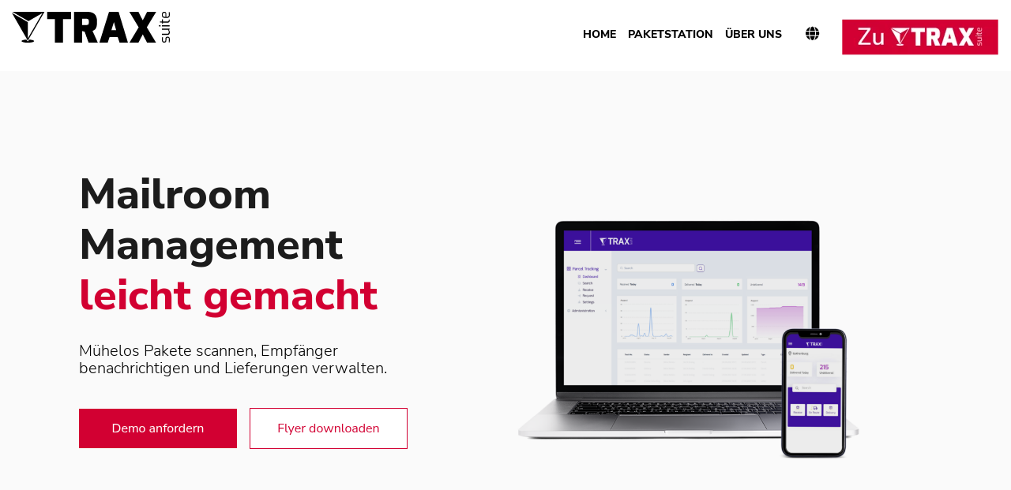

--- FILE ---
content_type: text/html; charset=UTF-8
request_url: https://www.traxsuite.com/de/
body_size: 15414
content:
<!doctype html><html lang="de"><head>
    <meta charset="utf-8">
    <title>TRAXsuite Home (DE)</title>
    <link rel="shortcut icon" href="https://www.traxsuite.com/hubfs/FP%20DBS/Visuals%20Photos%20Screenshots/TRAX%20Website%20Pics/TRAX%20favicon.png">
    <meta name="description" content="">
    
    
    
    
    <meta name="viewport" content="width=device-width, initial-scale=1">

    <script src="/hs/hsstatic/jquery-libs/static-1.4/jquery/jquery-1.11.2.js"></script>
<script>hsjQuery = window['jQuery'];</script>
    <meta property="og:description" content="">
    <meta property="og:title" content="TRAXsuite Home (DE)">
    <meta name="twitter:description" content="">
    <meta name="twitter:title" content="TRAXsuite Home (DE)">

    

    
    <style>
a.cta_button{-moz-box-sizing:content-box !important;-webkit-box-sizing:content-box !important;box-sizing:content-box !important;vertical-align:middle}.hs-breadcrumb-menu{list-style-type:none;margin:0px 0px 0px 0px;padding:0px 0px 0px 0px}.hs-breadcrumb-menu-item{float:left;padding:10px 0px 10px 10px}.hs-breadcrumb-menu-divider:before{content:'›';padding-left:10px}.hs-featured-image-link{border:0}.hs-featured-image{float:right;margin:0 0 20px 20px;max-width:50%}@media (max-width: 568px){.hs-featured-image{float:none;margin:0;width:100%;max-width:100%}}.hs-screen-reader-text{clip:rect(1px, 1px, 1px, 1px);height:1px;overflow:hidden;position:absolute !important;width:1px}
</style>

<link rel="stylesheet" href="https://www.traxsuite.com/hubfs/hub_generated/template_assets/1/72040587136/1762500241367/template_main-head.min.css">
<link rel="stylesheet" href="https://www.traxsuite.com/hubfs/hub_generated/template_assets/1/72041533451/1762500225862/template_main-foot.min.css">
<link rel="stylesheet" href="https://www.traxsuite.com/hubfs/hub_generated/template_assets/1/72041533455/1762500248834/template_global-header.min.css">

<style>
  .hhs-header-mod {
    background-color: rgba(255, 255, 255, 1);
    padding: 10px 0; 
  }
  .hhs-header-mod.hhs-alt-nav .logo-sticky,
  .logo-standard  {
    max-width: 200px;
    float: left;
  }
  .hhs-header-mod.hhs-alt-nav.sticky-menu.active .logo-sticky,
  .logo-sticky  {
    max-width: 120px;
    float: left;
  }
  
  .hhs-header-logo {
    padding-top:  5px;
  }
  
  .hhs-header-mod .hhs-nav {
    height: 70px;
    display: table;
  }
  .custom-menu-primary .hs-menu-wrapper > ul > li {
    margin-left: 5px !important;
  }
  .hhs-header-menu .hs-menu-wrapper.hs-menu-flow-horizontal>ul li a,
  .hhs-header-search a i{
    color: rgba(0, 0, 0, 1) !important;
  }
  .hhs-lang-switch .globe_class:before{
    color: rgba(0, 0, 0, 1) !important;
  }
  .hhs-header-menu .hs-menu-wrapper.hs-menu-flow-horizontal>ul li a:hover,
  .hhs-header-search a i:hover,
  .hhs-lang-switch .globe_class:hover{
    color: rgba(210, 0, 50, 1) !important;
  }
  
  .lang_list_class li,
  .custom-menu-primary .hs-menu-wrapper > ul ul{
     background: rgba(255, 255, 255, 1) !important;
  }
  .custom-menu-primary .hs-menu-wrapper > ul > li > ul:before{
     color: rgba(255, 255, 255, 1) !important;
  }
  .hhs-lang-switch .lang_list_class:after {
   border-bottom-color: rgba(255, 255, 255, 1) !important;
  }
  .hs-menu-wrapper.hs-menu-flow-horizontal > ul li.hs-item-has-children ul.hs-menu-children-wrapper li a,
  .hhs-lang-switch .lang_list_class li a {
    color: #000000 !important;
    font-size: 12px !important;
  }
  .hhs-lang-switch .lang_list_class li a:hover,
  .custom-menu-primary .hs-menu-wrapper > ul ul li a:hover {
   background-color:  #FFFFFF;
  }
  
  .hhs-header-mod.hhs-alt-nav .hhs-header-menu .hs-menu-wrapper > ul li.hs-item-has-children ul.hs-menu-children-wrapper li a:hover,
  .hhs-lang-switch .lang_list_class li a:hover,
  .custom-menu-primary .hs-menu-wrapper > ul li.hs-item-has-children ul.hs-menu-children-wrapper li a:hover {
   color: #d20032 !important;
  }
  .custom-menu-primary .hs-menu-wrapper > ul li.hs-item-has-children ul.hs-menu-children-wrapper li.active a:hover {
    color: #000000 !important;
  }
  
  .hhs-search-modal button {
   background-color:  rgba(255, 122, 89, 1) !important;
  }
  .hhs-search-modal button i {
   color:  rgba(255, 255, 255, 1) !important;
  }
  
  
  /*** MOBILE HAMBURGER ***/
  .hamburger-inner, .hamburger-inner::before, .hamburger-inner::after,
  .hamburger.is-active .hamburger-inner,
  .hamburger.is-active .hamburger-inner::before,
  .hamburger.is-active .hamburger-inner::after {
    background-color: rgba(0, 0, 0, 1); 
  }
  
  /*** STICKY HEADER ***/
  .hhs-header-mod.hhs-alt-nav.sticky-menu,
  .hhs-header-mod.sticky-menu,
  .hhs-header-mod.hhs-alt-nav{
    background-color: rgba(255, 255, 255, 0.90);
  }
  .sticky-menu.active {
    background-color: rgba(255, 255, 255, 0.90);
  }
  .hhs-header-mod.hhs-alt-nav .hhs-header-menu .hs-menu-wrapper.hs-menu-flow-horizontal>ul li a,
  .hhs-header-mod.hhs-alt-nav .hhs-header-search a i,
  .hhs-header-mod.hhs-alt-nav .hhs-lang-switch .globe_class:before,
  .sticky-menu .hhs-header-menu .hs-menu-wrapper.hs-menu-flow-horizontal>ul li a,
  .sticky-menu .hhs-header-search a i,
  .sticky-menu .hhs-lang-switch .globe_class:before{
    color: rgba(0, 0, 0, 1) !important;
  }
  .hhs-header-mod.hhs-alt-nav .hhs-header-menu .hs-menu-wrapper.hs-menu-flow-horizontal .hs-menu-depth-1:first-child:hover,
  .hhs-header-mod.hhs-alt-nav .hhs-header-search a i:hover,
  .hhs-header-mod.hhs-alt-nav .hhs-lang-switch .globe_class:before,
  .sticky-menu .hhs-header-menu .hs-menu-wrapper.hs-menu-flow-horizontal .hs-menu-depth-1:first-child:hover,
  .sticky-menu .hhs-header-menu .hs-menu-wrapper.hs-menu-flow-horizontal>ul li a:hover,
  .sticky-menu .hhs-header-search a i:hover{
    color: rgba(210, 0, 50, 1)  !important;
  }
  
  .hhs-header-mod.hhs-alt-nav .hhs-header-menu .hs-menu-wrapper.hs-menu-flow-horizontal>ul li a,
  .hhs-header-mod.hhs-alt-nav .hhs-header-search a i,
  .hhs-header-mod.hhs-alt-nav .globe_class {
    color: rgba(0, 0, 0, 1) !important;
  }
  
  .hhs-header-mod.hhs-alt-nav .hhs-header-menu .hs-menu-wrapper.hs-menu-flow-horizontal>ul li a:hover,
  .hhs-header-mod.hhs-alt-nav .hhs-header-search a i:hover,
  .hhs-header-mod.hhs-alt-nav .globe_class:hover {
    color: rgba(210, 0, 50, 1) !important;
  }
  
  
  .hhs-header-mod.hhs-alt-nav .hamburger-inner, .hhs-header-mod.hhs-alt-nav .hamburger-inner::before, .hhs-header-mod.hhs-alt-nav .hamburger-inner::after,
  .hhs-header-mod.hhs-alt-nav .hamburger.is-active .hamburger-inner,
  .hhs-header-mod.hhs-alt-nav .hamburger.is-active .hamburger-inner::before,
  .hhs-header-mod.hhs-alt-nav .hamburger.is-active .hamburger-inner::after,
  .sticky-menu .hamburger-inner, .sticky-menu .hamburger-inner::before, .sticky-menu .hamburger-inner::after,
  .sticky-menu .hamburger.is-active .hamburger-inner,
  .sticky-menu .hamburger.is-active .hamburger-inner::before,
  .sticky-menu .hamburger.is-active .hamburger-inner::after {
    background-color: rgba(210, 0, 50, 1); 
  }
  .hhs-header-mod.sticky-menu .hhs-nav {
    height: 40px;
  }
  
  
  .hhs-hat-pull-down,
  .hhs-header-hat {
   background-color: #002b54; 
  }
  .hhs-hat-pull-down i,
  .hhs-hat-menu .hs-menu-wrapper.hs-menu-flow-horizontal>ul li a {
   font-size: 12px !important;
    
      color: rgba(255, 255, 255, 1) !important;
    
  }
  
    .hhs-hat-menu .hs-menu-wrapper.hs-menu-flow-horizontal>ul li a:hover {
     color: rgba(210, 0, 50, 1) !important;
    }
  
  
  .hhs-header-cta .cta-primary {
    padding: 15px 15px !important;
    font-size: 16px !important;
    -webkit-box-shadow: none;
    box-shadow: none;
  }
  
  /*** MEGA MENU ***/
  
  
   /** TABLET CSS **/
  @media (max-width: 768px) {
    .custom-menu-primary .hs-menu-wrapper > ul {
       margin-top: 10px !important;
    }
    .custom-menu-primary .hs-menu-wrapper > ul,
    .custom-menu-primary .hs-menu-wrapper > ul li.active a:hover{
      background-color:  rgba(255, 255, 255, 1) !important;
    }
    .hhs-header-menu .hs-menu-wrapper.hs-menu-flow-horizontal>ul li a:hover,
    .custom-menu-primary .hs-menu-wrapper > ul li.active a:hover,
    .hhs-header-menu .hs-menu-wrapper.hs-menu-flow-horizontal>ul li a {
      color:  #000000 !important;
    }
    .custom-menu-primary .hs-menu-wrapper > ul li{
      
        border-top: 1px solid rgba(0, 0, 0, .1) !important; 
      
    }
    .custom-menu-primary .hs-menu-wrapper > ul ul li{
      
        background-color: rgba(0, 0, 0, .05);
      
    }
  }
  
  /** MOBILE CSS **/
  @media (max-width: 575px) {
    .logo-standard, .logo-sticky {
      max-width: 100px !important;
    }
    
      .hhs-nav-opt-items .hhs-header-search {
        right: 3px;
      }
      .hhs-nav-opt-items .hhs-lang-switch
       {
        right: 33px;
      }
    
  }
  
</style>

<link rel="stylesheet" href="/hs/hsstatic/cos-LanguageSwitcher/static-1.336/sass/LanguageSwitcher.css">
<link rel="stylesheet" href="https://www.traxsuite.com/hubfs/hub_generated/template_assets/1/72041468596/1762500244566/template_global-footer.min.css">
<style>
  
  /******************************* MAIN DESKTOP NAV STYLE *******************************/
  
  #hs_cos_wrapper_global_footer .hhs-footer-mod {
    background-color: #FFFFFF;
    padding-top: 50px;
    padding-bottom: 0px;
  }

  /** NAVIGATION COLUMNS STYLE **/
  .hhs-foot-base-nav .hs-menu-wrapper.hs-menu-flow-horizontal > ul li a,
  .hhs-foot-nav-col .hs-menu-wrapper.hs-menu-flow-horizontal>ul li.hs-item-has-children ul.hs-menu-children-wrapper li a,
  .hhs-foot-nav-col .hs-menu-wrapper.hs-menu-flow-horizontal > ul li a {
    color: #000000 !important;
  }
  .hhs-foot-base-nav .hs-menu-wrapper.hs-menu-flow-horizontal > ul li a:hover,
  .hhs-foot-nav-col .hs-menu-wrapper.hs-menu-flow-horizontal>ul li.hs-item-has-children ul.hs-menu-children-wrapper li a:hover,
  .hhs-foot-nav-col .hs-menu-wrapper.hs-menu-flow-horizontal > ul li a:hover {
    color: #d20032  !important;
  }
  .foot-nav-title,
  .hhs-foot-rss h5,
  .hhs-foot-nav-col h5 {
    margin-bottom: 20px;
    color: #000000;
  }

  .hhs-foot-rss  p,
  .hhs-foot-rss l1,
  .hhs-foot-rss span,
  .hhs-foot-rss label{
    color: #000000;
  }
  
  .hhs-foot-base-nav .hs-menu-wrapper.hs-menu-flow-horizontal > ul li a,
  .hhs-foot-rss p,
  .hhs-foot-rss a{
    font-size: 14px;
  }

  /** BLOG POST STYLE **/
  .hhs-footer-mod .hhs-post-content a h6  {
    color: #ffffff;
    font-size: 16px;
    line-height: 20px;
  }
  .hhs-footer-mod .hhs-post-summary p  {
    color: #000000;
    font-size: 14px;
    line-height: 18px;
  }
  .hhs-foot-rss .hs-rss-title:hover {
    color: #d20032;
  }
   .hhs-footer-mod .hhs-post-feat-img {
    min-height: 120px;
  }
  .hhs-foot-rss .hs-rss-item.hs-with-featured-image .hs-rss-item-text  {
   margin-top: 120px;
  }
  .hhs-foot-break-line {
    border-color:  #161e27;
  }
  .hhs-foot-copyright {
    color: #ffffff;
  }
  
  /** TOGGLE COLLAPSE **/
  
  
    @media (max-width: 575px) {
     .hhs-foot-nav-col .hhs-col-content {
       display: none; 
       text-align: center;
     }
     .hhs-foot-nav-col .hhs-col-content.open-menu {
       display: block;
       text-align: center;
     } 
    }
  

  /** SOCIAL ICONS **/#hs_cos_wrapper_global_footer .hhs-social-con i { color:  #d20032;}
    #hs_cos_wrapper_global_footer .hhs-social-con i:hover {color:  #002b54;}/** TABLET CSS **/
  @media (max-width: 768px) {
    #hs_cos_wrapper_global_footer .hhs-footer-mod {
      padding-top: 0px;
      padding-bottom: 0px;
    }
  }

  /** BACK TO TOP **/
  #return-to-top {
   background: rgba(68, 68, 68, 0.7);
  }
  #return-to-top:hover {
   background: rgba(68, 68, 68, 0.9);
  }

  /** MOBILE CSS **/
  @media (max-width: 575px) {
    #hs_cos_wrapper_global_footer .hhs-footer-mod {
      padding-top: 0px;
      padding-bottom: 0px;
    }
    .hhs-foot-nav-col {
     border-color: #161e27;
    }
  }
</style>

<style>

  





  
</style>

<link rel="stylesheet" href="https://www.traxsuite.com/hubfs/hub_generated/template_assets/1/72041419301/1762500228757/template_hero-banner.min.css">

<style>
  
  /******************************* ROW STYLE *******************************/
  
  #hs_cos_wrapper_module_17516153777875 .hhs-hero-mod {
    padding-top: 0px;
    padding-bottom:  0px;z-index: 1;background-color: rgba(250, 250, 250, 1.0);}
  
  #hs_cos_wrapper_module_17516153777875 .hhs-hero-mod .row {
    margin-top:  0px;
  }
  
  @media (max-width: 768px) {
    #hs_cos_wrapper_module_17516153777875 .hhs-hero-mod {
      padding-top: 0px;
      padding-bottom: 0px;
    }
  }
  @media (max-width: 575px) {
    #hs_cos_wrapper_module_17516153777875 .hhs-hero-mod {
      padding-top: 0px;
      padding-bottom: 0px;
    }}
  
   /** VIDEO STYLE **//* FULLSCREEN BACKGROUND *//* PARALLAX */
  
  /* HERO OVERLAY *//* WAVE *//******************************* END *******************************/
  
  /******************************* COLUMN 1 *******************************/
  
  #hs_cos_wrapper_module_17516153777875 .hhs-hero-mod .first-col .hhs-col-inner {
    text-align:  left;}
  
  /* ROTATING HEADLINE *//* CONTENT ALIGNMENT */
  
  #hs_cos_wrapper_module_17516153777875 .hhs-hero-mod .first-col {
    text-align:  left;
  }
  @media (max-width: 575px) {
    #hs_cos_wrapper_module_17516153777875 .hhs-hero-mod .first-col {
      text-align:  left;
    }
  }
  
  /* TEXT STYLE */
  
  #hs_cos_wrapper_module_17516153777875 .first-col .hhs-rich-text h1, #hs_cos_wrapper_module_17516153777875 .first-col .hhs-rich-text h2,#hs_cos_wrapper_module_17516153777875 .first-col .hhs-rich-text h3, #hs_cos_wrapper_module_17516153777875 .first-col .hhs-rich-text h4, #hs_cos_wrapper_module_17516153777875 .first-col .hhs-rich-text h5, #hs_cos_wrapper_module_17516153777875 .first-col .hhs-rich-text h6, #hs_cos_wrapper_module_17516153777875 .first-col .hhs-rich-text p, #hs_cos_wrapper_module_17516153777875 .first-col .hhs-rich-text span, #hs_cos_wrapper_module_17516153777875 .first-col .hhs-rich-text label, #hs_cos_wrapper_module_17516153777875 .first-col .hhs-rich-text li {
    color: #000000;
  }
  
  /* FORM STYLE */
  
  /* VERTICAL ALIGN */#hs_cos_wrapper_module_17516153777875 .first-col .hhs-col-inner {
      display: table; 
      height: 100%;
      width: 100%;
    }
    #hs_cos_wrapper_module_17516153777875 .first-col .hhs-col-inner-con {
      display: table-cell;
      vertical-align: middle;
    }/******************************* END *******************************/
  
  /******************************* COLUMN 2 *******************************/
  
  #hs_cos_wrapper_module_17516153777875 .hhs-hero-mod .second-col .hhs-col-inner {
    text-align:  center;}
  @media (max-width: 575px) {
    #hs_cos_wrapper_module_17516153777875 .hhs-hero-mod .second-col {
      text-align:  center;
    }
  }
  
  /* TEXT STYLE */
  
  #hs_cos_wrapper_module_17516153777875 .second-col .hhs-rich-text h1, #hs_cos_wrapper_module_17516153777875 .second-col .hhs-rich-text h2,#hs_cos_wrapper_module_17516153777875 .second-col .hhs-rich-text h3, #hs_cos_wrapper_module_17516153777875 .second-col .hhs-rich-text h4, #hs_cos_wrapper_module_17516153777875 .second-col .hhs-rich-text h5, #hs_cos_wrapper_module_17516153777875 .second-col .hhs-rich-text h6, #hs_cos_wrapper_module_17516153777875 .second-col .hhs-rich-text p, #hs_cos_wrapper_module_17516153777875 .second-col .hhs-rich-text span, #hs_cos_wrapper_module_17516153777875 .second-col .hhs-rich-text label, #hs_cos_wrapper_module_17516153777875 .second-col .hhs-rich-text li {
    color: #ffffff;
  }
  
  /* FORM STYLE *//* VERTICAL ALIGN */#hs_cos_wrapper_module_17516153777875 .second-col .hhs-col-inner {
      display: table; 
      height: 100%;
      width: 100%;
    }
    #hs_cos_wrapper_module_17516153777875 .second-col .hhs-col-inner-con {
      display: table-cell;
      vertical-align: middle;
    }</style>

<link rel="stylesheet" href="https://7052064.fs1.hubspotusercontent-na1.net/hubfs/7052064/hub_generated/module_assets/1/-35056501883/1769039358134/module_video.min.css">

  <style>
    #oembed_container-module_17516155050836 .oembed_custom-thumbnail_icon svg {
      fill: #355364;
    }
  </style>


  <style>
  #hs_cos_wrapper_module_17516155050839 hr {
  border:0 none;
  border-bottom-width:2px;
  border-bottom-style:solid;
  border-bottom-color:rgba(210,0,50,1.0);
  margin-left:0;
  margin-right:auto;
  margin-top:40px;
  margin-bottom:40px;
  width:10%;
}

  </style>


<style>
  /******************************* ROW STYLE *******************************/
  
  #hs_cos_wrapper_module_17516156904483 .hhs-img-text-mod {
    padding-top: 0px;
    padding-bottom:  0px;
    background-color: rgba(255, 255, 255, 1.0);
    overflow: hidden;
  }
  
  /* SHADOW */
  
  
  
  /* WAVE *//******************************* END *******************************/
  
  /******************************* TEXT COLUMN *******************************/
   
  #hs_cos_wrapper_module_17516156904483 .hhs-rich-text h1, #hs_cos_wrapper_module_17516156904483 .hhs-rich-text h2,#hs_cos_wrapper_module_17516156904483 .hhs-rich-text h3, #hs_cos_wrapper_module_17516156904483 .hhs-rich-text h4, #hs_cos_wrapper_module_17516156904483 .hhs-rich-text h5, #hs_cos_wrapper_module_17516156904483 .hhs-rich-text h6, #hs_cos_wrapper_module_17516156904483 .hhs-rich-text p, #hs_cos_wrapper_module_17516156904483 .hhs-rich-text span, #hs_cos_wrapper_module_17516156904483 .hhs-rich-text li , #hs_cos_wrapper_module_17516156904483 .hhs-rich-text * {
    text-align: left;
  }
  
  #hs_cos_wrapper_module_17516156904483 .hhs-rich-text-in.overlay-img h1, #hs_cos_wrapper_module_17516156904483 .hhs-rich-text.overlay-img-in.overlay-img h2,#hs_cos_wrapper_module_17516156904483 .hhs-rich-text-in.overlay-img h3, #hs_cos_wrapper_module_17516156904483 .hhs-rich-text-in.overlay-img h4, #hs_cos_wrapper_module_17516156904483 .hhs-rich-text-in.overlay-img h5, #hs_cos_wrapper_module_17516156904483 .hhs-rich-text-in.overlay-img h6 {
    z-index: 2;
    position: relative;
    margin-right: -160px;
    
  }
  
  #hs_cos_wrapper_module_17516156904483 .hhs-divider.overlay-img {
    margin-right: -160px !important;
    text-align: right;
  }
  
  /* DIVIDER */
  
  
  
    #hs_cos_wrapper_module_17516156904483 .hhs-divider {margin-right: 50px; margin-left: 0px;}
  
  
  #hs_cos_wrapper_module_17516156904483 .hhs-rich-text {
   padding-top:  0px;
  }
  
  @media (max-width: 826px){
   #hs_cos_wrapper_module_17516156904483 .hhs-rich-text.overlay-img h1, #hs_cos_wrapper_module_17516156904483 .hhs-rich-text.overlay-img.overlay-img h2,#hs_cos_wrapper_module_17516156904483 .hhs-rich-text.overlay-img h3, #hs_cos_wrapper_module_17516156904483 .hhs-rich-text.overlay-img h4, #hs_cos_wrapper_module_17516156904483 .hhs-rich-text.overlay-img h5, #hs_cos_wrapper_module_17516156904483 .hhs-rich-text.overlay-img h6 {
     margin-right: 0px;
     padding: 0px;
    }
  }
  
  /* VERTICAL ALIGN *//******************************* END *******************************/
  
  /******************************* IMAGE COLUMN *******************************/
  
  
  
  
  
  
  /** TABLET CSS **/
  @media (max-width: 992px) {
    #hs_cos_wrapper_module_17516156904483 .hhs-img-text-mod {
      padding-top: 0px;
      padding-bottom: 0px;
    }
    
     #hs_cos_wrapper_module_17516156904483 .order-1-tablet {order: 1;}
     #hs_cos_wrapper_module_17516156904483 .order-2-tablet {order: 2;}
    
    
    #hs_cos_wrapper_module_17516156904483 .hhs-rich-text-in.overlay-img h1, #hs_cos_wrapper_module_17516156904483 .hhs-rich-text-in.overlay-img h2,#hs_cos_wrapper_module_17516156904483 .hhs-rich-text-in.overlay-img h3, #hs_cos_wrapper_module_17516156904483 .hhs-rich-text-in.overlay-img h4, #hs_cos_wrapper_module_17516156904483 .hhs-rich-text-in.overlay-img h5, #hs_cos_wrapper_module_17516156904483 .hhs-rich-text-in.overlay-img h6 {
      z-index: 1;
      position: relative;
      margin-right: unset;
      background-color: transparent !important;
      padding: 0 !important;
    }
    #hs_cos_wrapper_module_17516156904483 .hhs-divider.overlay-img {
      margin-right: unset;
      text-align: left;
    }
    #hs_cos_wrapper_module_17516156904483 .hhs-divider.overlay-img {
      margin-right: unset !important;
    }
  }
  
  /** MOBILE CSS **/
  @media (max-width: 575px) {
    #hs_cos_wrapper_module_17516156904483 .hhs-img-text-mod {
      padding-top: 0px;
      padding-bottom: 0px;
    }
    #hs_cos_wrapper_module_17516156904483 .hhs-rich-text {
      
        padding-top: 0px;
      
    }
    #hs_cos_wrapper_module_17516156904483 .hhs-rich-text h1, #hs_cos_wrapper_module_17516156904483 .hhs-rich-text h2,#hs_cos_wrapper_module_17516156904483 .hhs-rich-text h3, #hs_cos_wrapper_module_17516156904483 .hhs-rich-text h4, #hs_cos_wrapper_module_17516156904483 .hhs-rich-text h5, #hs_cos_wrapper_module_17516156904483 .hhs-rich-text h6, #hs_cos_wrapper_module_17516156904483 .hhs-rich-text p, #hs_cos_wrapper_module_17516156904483 .hhs-rich-text span, #hs_cos_wrapper_module_17516156904483 .hhs-rich-text li {
      text-align: left;
    }
    
      #hs_cos_wrapper_module_17516156904483 .hhs-divider {margin-right: 50px; margin-left: 0px;}
    
  }
</style>

<link class="hs-async-css" rel="preload" href="https://www.traxsuite.com/hubfs/hub_generated/template_assets/1/72040628290/1762500251304/template_row-image-text-opt2.min.css" as="style" onload="this.onload=null;this.rel='stylesheet'">
<noscript><link rel="stylesheet" href="https://www.traxsuite.com/hubfs/hub_generated/template_assets/1/72040628290/1762500251304/template_row-image-text-opt2.min.css"></noscript>

<style>
  /******************************* ROW STYLE *******************************/
  
  #hs_cos_wrapper_module_17516157515153 .hhs-img-text-mod {
    padding-top: 0px;
    padding-bottom:  0px;
    background-color: rgba(255, 255, 255, 1.0);
    overflow: hidden;
  }
  
  /* SHADOW */
  
  
  
  /* WAVE *//******************************* END *******************************/
  
  /******************************* TEXT COLUMN *******************************/
   
  #hs_cos_wrapper_module_17516157515153 .hhs-rich-text h1, #hs_cos_wrapper_module_17516157515153 .hhs-rich-text h2,#hs_cos_wrapper_module_17516157515153 .hhs-rich-text h3, #hs_cos_wrapper_module_17516157515153 .hhs-rich-text h4, #hs_cos_wrapper_module_17516157515153 .hhs-rich-text h5, #hs_cos_wrapper_module_17516157515153 .hhs-rich-text h6, #hs_cos_wrapper_module_17516157515153 .hhs-rich-text p, #hs_cos_wrapper_module_17516157515153 .hhs-rich-text span, #hs_cos_wrapper_module_17516157515153 .hhs-rich-text li , #hs_cos_wrapper_module_17516157515153 .hhs-rich-text * {
    text-align: left;
  }
  
  #hs_cos_wrapper_module_17516157515153 .hhs-rich-text-in.overlay-img h1, #hs_cos_wrapper_module_17516157515153 .hhs-rich-text.overlay-img-in.overlay-img h2,#hs_cos_wrapper_module_17516157515153 .hhs-rich-text-in.overlay-img h3, #hs_cos_wrapper_module_17516157515153 .hhs-rich-text-in.overlay-img h4, #hs_cos_wrapper_module_17516157515153 .hhs-rich-text-in.overlay-img h5, #hs_cos_wrapper_module_17516157515153 .hhs-rich-text-in.overlay-img h6 {
    z-index: 2;
    position: relative;
    margin-left: -160px;
    
  }
  
  #hs_cos_wrapper_module_17516157515153 .hhs-divider.overlay-img {
    margin-left: -160px !important;
    text-align: left;
  }
  
  /* DIVIDER */
  
  
  
    #hs_cos_wrapper_module_17516157515153 .hhs-divider {margin-right: 50px; margin-left: 0px;}
  
  
  #hs_cos_wrapper_module_17516157515153 .hhs-rich-text {
   padding-top:  0px;
  }
  
  @media (max-width: 826px){
   #hs_cos_wrapper_module_17516157515153 .hhs-rich-text.overlay-img h1, #hs_cos_wrapper_module_17516157515153 .hhs-rich-text.overlay-img.overlay-img h2,#hs_cos_wrapper_module_17516157515153 .hhs-rich-text.overlay-img h3, #hs_cos_wrapper_module_17516157515153 .hhs-rich-text.overlay-img h4, #hs_cos_wrapper_module_17516157515153 .hhs-rich-text.overlay-img h5, #hs_cos_wrapper_module_17516157515153 .hhs-rich-text.overlay-img h6 {
     margin-left: 0px;
     padding: 0px;
    }
  }
  
  /* VERTICAL ALIGN *//******************************* END *******************************/
  
  /******************************* IMAGE COLUMN *******************************/
  
  
  
  
  
  
  /** TABLET CSS **/
  @media (max-width: 992px) {
    #hs_cos_wrapper_module_17516157515153 .hhs-img-text-mod {
      padding-top: 0px;
      padding-bottom: 0px;
    }
    
     #hs_cos_wrapper_module_17516157515153 .order-1-tablet {order: 1;}
     #hs_cos_wrapper_module_17516157515153 .order-2-tablet {order: 2;}
    
    
    #hs_cos_wrapper_module_17516157515153 .hhs-rich-text-in.overlay-img h1, #hs_cos_wrapper_module_17516157515153 .hhs-rich-text-in.overlay-img h2,#hs_cos_wrapper_module_17516157515153 .hhs-rich-text-in.overlay-img h3, #hs_cos_wrapper_module_17516157515153 .hhs-rich-text-in.overlay-img h4, #hs_cos_wrapper_module_17516157515153 .hhs-rich-text-in.overlay-img h5, #hs_cos_wrapper_module_17516157515153 .hhs-rich-text-in.overlay-img h6 {
      z-index: 1;
      position: relative;
      margin-left: unset;
      background-color: transparent !important;
      padding: 0 !important;
    }
    #hs_cos_wrapper_module_17516157515153 .hhs-divider.overlay-img {
      margin-left: unset;
      text-align: left;
    }
    #hs_cos_wrapper_module_17516157515153 .hhs-divider.overlay-img {
      margin-left: unset !important;
    }
  }
  
  /** MOBILE CSS **/
  @media (max-width: 575px) {
    #hs_cos_wrapper_module_17516157515153 .hhs-img-text-mod {
      padding-top: 0px;
      padding-bottom: 0px;
    }
    #hs_cos_wrapper_module_17516157515153 .hhs-rich-text {
      
        padding-top: 0px;
      
    }
    #hs_cos_wrapper_module_17516157515153 .hhs-rich-text h1, #hs_cos_wrapper_module_17516157515153 .hhs-rich-text h2,#hs_cos_wrapper_module_17516157515153 .hhs-rich-text h3, #hs_cos_wrapper_module_17516157515153 .hhs-rich-text h4, #hs_cos_wrapper_module_17516157515153 .hhs-rich-text h5, #hs_cos_wrapper_module_17516157515153 .hhs-rich-text h6, #hs_cos_wrapper_module_17516157515153 .hhs-rich-text p, #hs_cos_wrapper_module_17516157515153 .hhs-rich-text span, #hs_cos_wrapper_module_17516157515153 .hhs-rich-text li {
      text-align: left;
    }
    
      #hs_cos_wrapper_module_17516157515153 .hhs-divider {margin-right: 50px; margin-left: 0px;}
    
  }
</style>


<style>
  
  /******************************* ROW STYLE *******************************/
  
  #hs_cos_wrapper_module_17516158264823 .hhs-text-mod {
      padding-top: 0px;
      padding-bottom:  0px;background-color: rgba(28, 44, 53, 1);}
  
 
  
  @media (max-width: 768px) {
    #hs_cos_wrapper_module_17516158264823 .hhs-text-mod {
      padding-top: 0px;
      padding-bottom: 0px;
    }
  }
  @media (max-width: 575px) {
    #hs_cos_wrapper_module_17516158264823 .hhs-text-mod {
      padding-top: 0px;
      padding-bottom: 0px;
    }
  }
  
  /* VIDEO BACKGROUND *//* PARALLAX */
  
  

  /* HERO OVERLAY COLOR *//* OUTER/INNER SHADOW *//* PULL UP ROW *//* WAVE *//******************************* END *******************************/
  
  /******************************* COLUMN 1 *******************************/
  
  /* TEXT STYLES */
  
  #hs_cos_wrapper_module_17516158264823 .c1 .hhs-rich-text, #hs_cos_wrapper_module_17516158264823 .c1 .hhs-rich-text h1, #hs_cos_wrapper_module_17516158264823 .c1 .hhs-rich-text h2,#hs_cos_wrapper_module_17516158264823 .c1 .hhs-rich-text h3, #hs_cos_wrapper_module_17516158264823 .c1 .hhs-rich-text h4, #hs_cos_wrapper_module_17516158264823 .c1 .hhs-rich-text h5, #hs_cos_wrapper_module_17516158264823 .c1 .hhs-rich-text h6, #hs_cos_wrapper_module_17516158264823 .c1 .hhs-rich-text p, #hs_cos_wrapper_module_17516158264823 .c1 .hhs-rich-text span, #hs_cos_wrapper_module_17516158264823 .c1 .hhs-rich-text li, #hs_cos_wrapper_module_17516158264823 .c1 .hhs-rich-text blockquote {text-align: left;
  }@media (max-width: 992px) {
    #hs_cos_wrapper_module_17516158264823 .c1 .hhs-rich-text h1, #hs_cos_wrapper_module_17516158264823 .c1 .hhs-rich-text h2,#hs_cos_wrapper_module_17516158264823 .c1 .hhs-rich-text h3, #hs_cos_wrapper_module_17516158264823 .c1 .hhs-rich-text h4, #hs_cos_wrapper_module_17516158264823 .c1 .hhs-rich-text h5, #hs_cos_wrapper_module_17516158264823 .c1 .hhs-rich-text h6, #hs_cos_wrapper_module_17516158264823 .c1 .hhs-rich-text p, #hs_cos_wrapper_module_17516158264823 .c1 .hhs-rich-text span, #hs_cos_wrapper_module_17516158264823 .c1 .hhs-rich-text li {
      text-align: left;
    }
  }
  @media (max-width: 575px) {
    #hs_cos_wrapper_module_17516158264823 .c1 .hhs-rich-text h1, #hs_cos_wrapper_module_17516158264823 .c1 .hhs-rich-text h2,#hs_cos_wrapper_module_17516158264823 .c1 .hhs-rich-text h3, #hs_cos_wrapper_module_17516158264823 .c1 .hhs-rich-text h4, #hs_cos_wrapper_module_17516158264823 .c1 .hhs-rich-text h5, #hs_cos_wrapper_module_17516158264823 .c1 .hhs-rich-text h6, #hs_cos_wrapper_module_17516158264823 .c1 .hhs-rich-text p, #hs_cos_wrapper_module_17516158264823 .c1 .hhs-rich-text span, #hs_cos_wrapper_module_17516158264823 .c1 .hhs-rich-text li {
      text-align: left;
    }
  }
  
  /* BACKGROUND *//* SPACING */#hs_cos_wrapper_module_17516158264823 .c1 .col-inner {
      padding: 25px 0px 25px 0px;
    }
    @media (max-width: 768px) {
      #hs_cos_wrapper_module_17516158264823 .c1 .col-inner {
        padding: 25px 25px 25px 25px;
      }
    }
    @media (max-width: 575px) {
      #hs_cos_wrapper_module_17516158264823 .c1 .col-inner {
        padding: 25px 25px 25px 25px;
      }
    }/* PULL UP CONTENT OPTION *//* FORM STYLE *//* DIVIDER *//* VERTICAL ALIGN */#hs_cos_wrapper_module_17516158264823 .c1 .hhs-rich-text-in {
      display: table; 
      height: 100%;
      width: 100%;
    }
    #hs_cos_wrapper_module_17516158264823 .c1 .hhs-rich-text {
      display: table-cell;
      vertical-align: middle;
    }/* MODAL *//******************************* END *******************************/
  
  /******************************* COLUMN 2 *******************************/
  
  
  
    /* TEXT STYLES */

    #hs_cos_wrapper_module_17516158264823 .c2 .hhs-rich-text,#hs_cos_wrapper_module_17516158264823 .c2 .hhs-rich-text h1, #hs_cos_wrapper_module_17516158264823 .c2 .hhs-rich-text h2,#hs_cos_wrapper_module_17516158264823 .c2 .hhs-rich-text h3, #hs_cos_wrapper_module_17516158264823 .c2 .hhs-rich-text h4, #hs_cos_wrapper_module_17516158264823 .c2 .hhs-rich-text h5, #hs_cos_wrapper_module_17516158264823 .c2 .hhs-rich-text h6, #hs_cos_wrapper_module_17516158264823 .c2 .hhs-rich-text p, #hs_cos_wrapper_module_17516158264823 .c2 .hhs-rich-text span, #hs_cos_wrapper_module_17516158264823 .c2 .hhs-rich-text li, #hs_cos_wrapper_module_17516158264823 .c2 .hhs-rich-text blockquote {text-align: center;
    }@media (max-width: 992px) {
      #hs_cos_wrapper_module_17516158264823 .c2 .hhs-rich-text h1, #hs_cos_wrapper_module_17516158264823 .c2 .hhs-rich-text h2,#hs_cos_wrapper_module_17516158264823 .c2 .hhs-rich-text h3, #hs_cos_wrapper_module_17516158264823 .c2 .hhs-rich-text h4, #hs_cos_wrapper_module_17516158264823 .c2 .hhs-rich-text h5, #hs_cos_wrapper_module_17516158264823 .c2 .hhs-rich-text h6, #hs_cos_wrapper_module_17516158264823 .c2 .hhs-rich-text p, #hs_cos_wrapper_module_17516158264823 .c2 .hhs-rich-text span, #hs_cos_wrapper_module_17516158264823 .c2 .hhs-rich-text li {
        text-align: center;
      }
    }
    @media (max-width: 575px) {
      #hs_cos_wrapper_module_17516158264823 .c2 .hhs-rich-text h1, #hs_cos_wrapper_module_17516158264823 .c2 .hhs-rich-text h2,#hs_cos_wrapper_module_17516158264823 .c2 .hhs-rich-text h3, #hs_cos_wrapper_module_17516158264823 .c2 .hhs-rich-text h4, #hs_cos_wrapper_module_17516158264823 .c2 .hhs-rich-text h5, #hs_cos_wrapper_module_17516158264823 .c2 .hhs-rich-text h6, #hs_cos_wrapper_module_17516158264823 .c2 .hhs-rich-text p, #hs_cos_wrapper_module_17516158264823 .c2 .hhs-rich-text span, #hs_cos_wrapper_module_17516158264823 .c2 .hhs-rich-text li {
        text-align: center;
      }
    }

    /* BACKGROUND *//* SPACING *//* PULL UP CONTENT OPTION *//* FORM STYLE *//* DIVIDER *//* VERTICAL ALIGN *//* MODAL */
  
  /******************************* END *******************************/
  
  /******************************* COLUMN 3 *******************************/
  
  
  
  /******************************* END *******************************/
  
  /******************************* COLUMN 4 *******************************/
  
  
  
  /******************************* END *******************************/
  
</style>

<link class="hs-async-css" rel="preload" href="https://www.traxsuite.com/hubfs/hub_generated/template_assets/1/72041682835/1762500211692/template_row-multi-column-content.min.css" as="style" onload="this.onload=null;this.rel='stylesheet'">
<noscript><link rel="stylesheet" href="https://www.traxsuite.com/hubfs/hub_generated/template_assets/1/72041682835/1762500211692/template_row-multi-column-content.min.css"></noscript>

<style>
  
  /******************************* ROW STYLE *******************************/
  
  #hs_cos_wrapper_module_17516160027767 .hhs-text-mod {
      padding-top: 0px;
      padding-bottom:  50px;background-color: rgba(255, 255, 255, 1);}
  
 
  
  @media (max-width: 768px) {
    #hs_cos_wrapper_module_17516160027767 .hhs-text-mod {
      padding-top: 0px;
      padding-bottom: 50px;
    }
  }
  @media (max-width: 575px) {
    #hs_cos_wrapper_module_17516160027767 .hhs-text-mod {
      padding-top: 0px;
      padding-bottom: 50px;
    }
  }
  
  /* VIDEO BACKGROUND *//* PARALLAX */
  
  

  /* HERO OVERLAY COLOR *//* OUTER/INNER SHADOW *//* PULL UP ROW *//* WAVE *//******************************* END *******************************/
  
  /******************************* COLUMN 1 *******************************/
  
  /* TEXT STYLES */
  
  #hs_cos_wrapper_module_17516160027767 .c1 .hhs-rich-text, #hs_cos_wrapper_module_17516160027767 .c1 .hhs-rich-text h1, #hs_cos_wrapper_module_17516160027767 .c1 .hhs-rich-text h2,#hs_cos_wrapper_module_17516160027767 .c1 .hhs-rich-text h3, #hs_cos_wrapper_module_17516160027767 .c1 .hhs-rich-text h4, #hs_cos_wrapper_module_17516160027767 .c1 .hhs-rich-text h5, #hs_cos_wrapper_module_17516160027767 .c1 .hhs-rich-text h6, #hs_cos_wrapper_module_17516160027767 .c1 .hhs-rich-text p, #hs_cos_wrapper_module_17516160027767 .c1 .hhs-rich-text span, #hs_cos_wrapper_module_17516160027767 .c1 .hhs-rich-text li, #hs_cos_wrapper_module_17516160027767 .c1 .hhs-rich-text blockquote {text-align: center;
  }@media (max-width: 992px) {
    #hs_cos_wrapper_module_17516160027767 .c1 .hhs-rich-text h1, #hs_cos_wrapper_module_17516160027767 .c1 .hhs-rich-text h2,#hs_cos_wrapper_module_17516160027767 .c1 .hhs-rich-text h3, #hs_cos_wrapper_module_17516160027767 .c1 .hhs-rich-text h4, #hs_cos_wrapper_module_17516160027767 .c1 .hhs-rich-text h5, #hs_cos_wrapper_module_17516160027767 .c1 .hhs-rich-text h6, #hs_cos_wrapper_module_17516160027767 .c1 .hhs-rich-text p, #hs_cos_wrapper_module_17516160027767 .c1 .hhs-rich-text span, #hs_cos_wrapper_module_17516160027767 .c1 .hhs-rich-text li {
      text-align: center;
    }
  }
  @media (max-width: 575px) {
    #hs_cos_wrapper_module_17516160027767 .c1 .hhs-rich-text h1, #hs_cos_wrapper_module_17516160027767 .c1 .hhs-rich-text h2,#hs_cos_wrapper_module_17516160027767 .c1 .hhs-rich-text h3, #hs_cos_wrapper_module_17516160027767 .c1 .hhs-rich-text h4, #hs_cos_wrapper_module_17516160027767 .c1 .hhs-rich-text h5, #hs_cos_wrapper_module_17516160027767 .c1 .hhs-rich-text h6, #hs_cos_wrapper_module_17516160027767 .c1 .hhs-rich-text p, #hs_cos_wrapper_module_17516160027767 .c1 .hhs-rich-text span, #hs_cos_wrapper_module_17516160027767 .c1 .hhs-rich-text li {
      text-align: center;
    }
  }
  
  /* BACKGROUND *//* SPACING *//* PULL UP CONTENT OPTION *//* FORM STYLE *//* DIVIDER *//* VERTICAL ALIGN *//* MODAL *//******************************* END *******************************/
  
  /******************************* COLUMN 2 *******************************/
  
  
  
  /******************************* END *******************************/
  
  /******************************* COLUMN 3 *******************************/
  
  
  
  /******************************* END *******************************/
  
  /******************************* COLUMN 4 *******************************/
  
  
  
  /******************************* END *******************************/
  
</style>


<style>
  
  /******************************* ROW STYLE *******************************/
  
  #hs_cos_wrapper_module_17516160027768 .hhs-icon-mod {
    padding-top: 0px;
    padding-bottom:  0px;
    
      background-color: rgba(255, 255, 255, 1.0);
    
    
      position: relative;
      z-index: 1;
    
  }
  
  @media (max-width: 768px) {
    #hs_cos_wrapper_module_17516160027768 .hhs-icon-mod {
      padding-top: 0px;
      padding-bottom: 0px;
    }
  }
  
  @media (max-width: 575px) {
    #hs_cos_wrapper_module_17516160027768 .hhs-icon-mod {
      padding-top: 0px;
      padding-bottom: 0px;
    }
  }
  
  /* SHADOW *//* WAVE *//******************************* END *******************************/
  
  /******************************* ICONS & TEXT *******************************/
  
  #hs_cos_wrapper_module_17516160027768 .hhs-icon-con {
    text-align: center;
  }
  
  @media (max-width: 575px) {
    #hs_cos_wrapper_module_17516160027768 .hhs-icon-con {
      text-align: center;
    }
  }
  
  #hs_cos_wrapper_module_17516160027768 .hhs-icon-con i {
    
    
  }
  
  
  
  
</style>

<link class="hs-async-css" rel="preload" href="https://www.traxsuite.com/hubfs/hub_generated/template_assets/1/72040379975/1762500215014/template_row-icon-text.min.css" as="style" onload="this.onload=null;this.rel='stylesheet'">
<noscript><link rel="stylesheet" href="https://www.traxsuite.com/hubfs/hub_generated/template_assets/1/72040379975/1762500215014/template_row-icon-text.min.css"></noscript>

<style>
  
  /******************************* ROW STYLE *******************************/
  
  #hs_cos_wrapper_module_17516160027769 .hhs-icon-mod {
    padding-top: 0px;
    padding-bottom:  0px;
    
      background-color: rgba(255, 255, 255, 1.0);
    
    
      position: relative;
      z-index: 1;
    
  }
  
  @media (max-width: 768px) {
    #hs_cos_wrapper_module_17516160027769 .hhs-icon-mod {
      padding-top: 0px;
      padding-bottom: 0px;
    }
  }
  
  @media (max-width: 575px) {
    #hs_cos_wrapper_module_17516160027769 .hhs-icon-mod {
      padding-top: 0px;
      padding-bottom: 0px;
    }
  }
  
  /* SHADOW *//* WAVE *//******************************* END *******************************/
  
  /******************************* ICONS & TEXT *******************************/
  
  #hs_cos_wrapper_module_17516160027769 .hhs-icon-con {
    text-align: center;
  }
  
  @media (max-width: 575px) {
    #hs_cos_wrapper_module_17516160027769 .hhs-icon-con {
      text-align: center;
    }
  }
  
  #hs_cos_wrapper_module_17516160027769 .hhs-icon-con i {
    
    
  }
  
  
  
  
</style>


<style>
  
  /******************************* ROW STYLE *******************************/
  
  #hs_cos_wrapper_widget_1724421888055 .hhs-accordion-mod {
      padding-top: 50px;
      padding-bottom:  50px;
    
      background-color: rgba(250, 250, 250, 1);
    
    
    
  }
  
  @media (max-width: 768px) {
    #hs_cos_wrapper_widget_1724421888055 .hhs-accordion-mod {
      padding-top: 50px;
      padding-bottom: 50px;
    }
  }
  
  @media (max-width: 575px) {
    #hs_cos_wrapper_widget_1724421888055 .hhs-accordion-mod {
      padding-top: 25px;
      padding-bottom: 25px;
      text-align: left;
    }
  }
  
  /* SHADOW */
  
   
  
  /* PARALLAX */
  
  

  /* OVERLAY */
  
  /* PULL UP */
  
  
  
  /******************************* END *******************************/
  
  /******************************* COLUMN 1 *******************************/
  
  /* TEXT */
  
  #hs_cos_wrapper_widget_1724421888055 .hhs-rich-text.c1, #hs_cos_wrapper_widget_1724421888055 .hhs-rich-text.c1 h1, #hs_cos_wrapper_widget_1724421888055 .hhs-rich-text.c1 h2,#hs_cos_wrapper_widget_1724421888055 .hhs-rich-text.c1 h3, #hs_cos_wrapper_widget_1724421888055 .hhs-rich-text.c1 h4, #hs_cos_wrapper_widget_1724421888055 .hhs-rich-text.c1 h5, #hs_cos_wrapper_widget_1724421888055 .hhs-rich-text.c1 h6, #hs_cos_wrapper_widget_1724421888055 .hhs-rich-text.c1 p, #hs_cos_wrapper_widget_1724421888055 .hhs-rich-text.c1 span, #hs_cos_wrapper_widget_1724421888055 .hhs-rich-text.c1 li, #hs_cos_wrapper_widget_1724421888055 .hhs-rich-text.c1 blockquote {
    
    text-align: left;
  }
  
  #hs_cos_wrapper_widget_1724421888055 .hhs-rich-text.c1 a.accordion-title h4 {
    
    font-size: 20px;
  }
  
  
  
  #hs_cos_wrapper_widget_1724421888055 .c1 .hhs-accordion-1 a.accordion-title:hover {
   background-color: rgba(153, 153, 153, 0.1);
  }
  #hs_cos_wrapper_widget_1724421888055 .c1 .hhs-accordion-1 li {
    border-bottom: 1px solid rgba(238, 238, 238, 1);
  }
  #hs_cos_wrapper_widget_1724421888055 .c1 .hhs-accordion-1  {
    border-top: 1px solid rgba(238, 238, 238, 1);
  }
  #hs_cos_wrapper_widget_1724421888055 .c1 .hhs-accordion-1 a.accordion-title:after {
    border-right: 1px solid rgba(102, 102, 102, 1);
    border-bottom: 1px solid rgba(102, 102, 102, 1);
  }
  
  /* DIVIDER *//******************************* END *******************************/
  
  /******************************* COLUMN 2 *******************************/
  
  
  
  /******************************* END *******************************/
  
  /******************************* COLUMN 3 *******************************/
  
  
  
  /******************************* END *******************************/
  
  /******************************* COLUMN 4 *******************************/
  
  

  /******************************* END *******************************/
  
  /******************************* MOBILE TEXT ALIGNMENT *******************************/
  
  @media (max-width: 575px) {
    #hs_cos_wrapper_widget_1724421888055 .hhs-rich-text.c1 h1, #hs_cos_wrapper_widget_1724421888055 .hhs-rich-text.c1 h2,#hs_cos_wrapper_widget_1724421888055 .hhs-rich-text.c1 h3, #hs_cos_wrapper_widget_1724421888055 .hhs-rich-text.c1 h4, #hs_cos_wrapper_widget_1724421888055 .hhs-rich-text.c1 h5, #hs_cos_wrapper_widget_1724421888055 .hhs-rich-text.c1 h6, #hs_cos_wrapper_widget_1724421888055 .hhs-rich-text.c1 p, #hs_cos_wrapper_widget_1724421888055 .hhs-rich-text.c1 span, #hs_cos_wrapper_widget_1724421888055 .hhs-rich-text.c1 li {
      text-align: left;
    }
    #hs_cos_wrapper_widget_1724421888055 .hhs-rich-text.c2 h1, #hs_cos_wrapper_widget_1724421888055 .hhs-rich-text.c2 h2,#hs_cos_wrapper_widget_1724421888055 .hhs-rich-text.c2 h3, #hs_cos_wrapper_widget_1724421888055 .hhs-rich-text.c2 h4, #hs_cos_wrapper_widget_1724421888055 .hhs-rich-text.c2 h5, #hs_cos_wrapper_widget_1724421888055 .hhs-rich-text.c2 h6, #hs_cos_wrapper_widget_1724421888055 .hhs-rich-text.c2 p, #hs_cos_wrapper_widget_1724421888055 .hhs-rich-text.c2 span, #hs_cos_wrapper_widget_1724421888055 .hhs-rich-text.c2 li {
      text-align: left;
    }
    #hs_cos_wrapper_widget_1724421888055 .hhs-rich-text.c3 h1, #hs_cos_wrapper_widget_1724421888055 .hhs-rich-text.c3 h2,#hs_cos_wrapper_widget_1724421888055 .hhs-rich-text.c3 h3, #hs_cos_wrapper_widget_1724421888055 .hhs-rich-text.c3 h4, #hs_cos_wrapper_widget_1724421888055 .hhs-rich-text.c3 h5, #hs_cos_wrapper_widget_1724421888055 .hhs-rich-text.c3 h6, #hs_cos_wrapper_widget_1724421888055 .hhs-rich-text.c3 p, #hs_cos_wrapper_widget_1724421888055 .hhs-rich-text.c3 span, #hs_cos_wrapper_widget_1724421888055 .hhs-rich-text.c3 li {
      text-align: left;
    }
    #hs_cos_wrapper_widget_1724421888055 .hhs-rich-text.c4 h1, #hs_cos_wrapper_widget_1724421888055 .hhs-rich-text.c4 h2,#hs_cos_wrapper_widget_1724421888055 .hhs-rich-text.c4 h3, #hs_cos_wrapper_widget_1724421888055 .hhs-rich-text.c4 h4, #hs_cos_wrapper_widget_1724421888055 .hhs-rich-text.c4 h5, #hs_cos_wrapper_widget_1724421888055 .hhs-rich-text.c4 h6, #hs_cos_wrapper_widget_1724421888055 .hhs-rich-text.c4 p, #hs_cos_wrapper_widget_1724421888055 .hhs-rich-text.c4 span, #hs_cos_wrapper_widget_1724421888055 .hhs-rich-text.c4 li {
      text-align: left;
    }
  }
  
</style>

<link class="hs-async-css" rel="preload" href="https://www.traxsuite.com/hubfs/hub_generated/template_assets/1/72041783716/1762500232023/template_row-multi-column-accordion.min.css" as="style" onload="this.onload=null;this.rel='stylesheet'">
<noscript><link rel="stylesheet" href="https://www.traxsuite.com/hubfs/hub_generated/template_assets/1/72041783716/1762500232023/template_row-multi-column-accordion.min.css"></noscript>

<style>
  
  /******************************* ROW STYLE *******************************/
  
  #hs_cos_wrapper_module_17516174810835 .hhs-text-mod {
      padding-top: 50px;
      padding-bottom:  50px;background-color: rgba(255, 255, 255, 1);}
  
 
  
  @media (max-width: 768px) {
    #hs_cos_wrapper_module_17516174810835 .hhs-text-mod {
      padding-top: 50px;
      padding-bottom: 50px;
    }
  }
  @media (max-width: 575px) {
    #hs_cos_wrapper_module_17516174810835 .hhs-text-mod {
      padding-top: 25px;
      padding-bottom: 25px;
    }
  }
  
  /* VIDEO BACKGROUND *//* PARALLAX */
  
  

  /* HERO OVERLAY COLOR *//* OUTER/INNER SHADOW *//* PULL UP ROW *//* WAVE *//******************************* END *******************************/
  
  /******************************* COLUMN 1 *******************************/
  
  /* TEXT STYLES */
  
  #hs_cos_wrapper_module_17516174810835 .c1 .hhs-rich-text, #hs_cos_wrapper_module_17516174810835 .c1 .hhs-rich-text h1, #hs_cos_wrapper_module_17516174810835 .c1 .hhs-rich-text h2,#hs_cos_wrapper_module_17516174810835 .c1 .hhs-rich-text h3, #hs_cos_wrapper_module_17516174810835 .c1 .hhs-rich-text h4, #hs_cos_wrapper_module_17516174810835 .c1 .hhs-rich-text h5, #hs_cos_wrapper_module_17516174810835 .c1 .hhs-rich-text h6, #hs_cos_wrapper_module_17516174810835 .c1 .hhs-rich-text p, #hs_cos_wrapper_module_17516174810835 .c1 .hhs-rich-text span, #hs_cos_wrapper_module_17516174810835 .c1 .hhs-rich-text li, #hs_cos_wrapper_module_17516174810835 .c1 .hhs-rich-text blockquote {text-align: center;
  }@media (max-width: 992px) {
    #hs_cos_wrapper_module_17516174810835 .c1 .hhs-rich-text h1, #hs_cos_wrapper_module_17516174810835 .c1 .hhs-rich-text h2,#hs_cos_wrapper_module_17516174810835 .c1 .hhs-rich-text h3, #hs_cos_wrapper_module_17516174810835 .c1 .hhs-rich-text h4, #hs_cos_wrapper_module_17516174810835 .c1 .hhs-rich-text h5, #hs_cos_wrapper_module_17516174810835 .c1 .hhs-rich-text h6, #hs_cos_wrapper_module_17516174810835 .c1 .hhs-rich-text p, #hs_cos_wrapper_module_17516174810835 .c1 .hhs-rich-text span, #hs_cos_wrapper_module_17516174810835 .c1 .hhs-rich-text li {
      text-align: center;
    }
  }
  @media (max-width: 575px) {
    #hs_cos_wrapper_module_17516174810835 .c1 .hhs-rich-text h1, #hs_cos_wrapper_module_17516174810835 .c1 .hhs-rich-text h2,#hs_cos_wrapper_module_17516174810835 .c1 .hhs-rich-text h3, #hs_cos_wrapper_module_17516174810835 .c1 .hhs-rich-text h4, #hs_cos_wrapper_module_17516174810835 .c1 .hhs-rich-text h5, #hs_cos_wrapper_module_17516174810835 .c1 .hhs-rich-text h6, #hs_cos_wrapper_module_17516174810835 .c1 .hhs-rich-text p, #hs_cos_wrapper_module_17516174810835 .c1 .hhs-rich-text span, #hs_cos_wrapper_module_17516174810835 .c1 .hhs-rich-text li {
      text-align: center;
    }
  }
  
  /* BACKGROUND *//* SPACING *//* PULL UP CONTENT OPTION *//* FORM STYLE *//* DIVIDER *//* VERTICAL ALIGN *//* MODAL *//******************************* END *******************************/
  
  /******************************* COLUMN 2 *******************************/
  
  
  
  /******************************* END *******************************/
  
  /******************************* COLUMN 3 *******************************/
  
  
  
  /******************************* END *******************************/
  
  /******************************* COLUMN 4 *******************************/
  
  
  
  /******************************* END *******************************/
  
</style>

<!-- Editor Styles -->
<style id="hs_editor_style" type="text/css">
#hs_cos_wrapper_module_17516155050836  { display: block !important; padding-left: 0px !important; padding-right: 0px !important }
#hs_cos_wrapper_module_17516155050836  { display: block !important; padding-left: 0px !important; padding-right: 0px !important }
.dnd_area-row-0-force-full-width-section > .row-fluid {
  max-width: none !important;
}
.dnd_area-row-1-force-full-width-section > .row-fluid {
  max-width: none !important;
}
.dnd_area-row-2-max-width-section-centering > .row-fluid {
  max-width: 1200px !important;
  margin-left: auto !important;
  margin-right: auto !important;
}
.dnd_area-row-3-force-full-width-section > .row-fluid {
  max-width: none !important;
}
.dnd_area-row-4-force-full-width-section > .row-fluid {
  max-width: none !important;
}
.dnd_area-row-5-force-full-width-section > .row-fluid {
  max-width: none !important;
}
.dnd_area-row-6-force-full-width-section > .row-fluid {
  max-width: none !important;
}
.dnd_area-row-7-force-full-width-section > .row-fluid {
  max-width: none !important;
}
/* HubSpot Non-stacked Media Query Styles */
@media (min-width:768px) {
  .dnd_area-row-0-vertical-alignment > .row-fluid {
    display: -ms-flexbox !important;
    -ms-flex-direction: row;
    display: flex !important;
    flex-direction: row;
  }
  .dnd_area-row-1-vertical-alignment > .row-fluid {
    display: -ms-flexbox !important;
    -ms-flex-direction: row;
    display: flex !important;
    flex-direction: row;
  }
  .dnd_area-row-3-vertical-alignment > .row-fluid {
    display: -ms-flexbox !important;
    -ms-flex-direction: row;
    display: flex !important;
    flex-direction: row;
  }
  .dnd_area-row-4-vertical-alignment > .row-fluid {
    display: -ms-flexbox !important;
    -ms-flex-direction: row;
    display: flex !important;
    flex-direction: row;
  }
  .dnd_area-row-6-vertical-alignment > .row-fluid {
    display: -ms-flexbox !important;
    -ms-flex-direction: row;
    display: flex !important;
    flex-direction: row;
  }
  .dnd_area-module-1-vertical-alignment {
    display: -ms-flexbox !important;
    -ms-flex-direction: column !important;
    -ms-flex-pack: center !important;
    display: flex !important;
    flex-direction: column !important;
    justify-content: center !important;
  }
  .dnd_area-module-1-vertical-alignment > div {
    flex-shrink: 0 !important;
  }
  .cell_17516153777873-vertical-alignment {
    display: -ms-flexbox !important;
    -ms-flex-direction: column !important;
    -ms-flex-pack: center !important;
    display: flex !important;
    flex-direction: column !important;
    justify-content: center !important;
  }
  .cell_17516153777873-vertical-alignment > div {
    flex-shrink: 0 !important;
  }
  .module_17516156904483-vertical-alignment {
    display: -ms-flexbox !important;
    -ms-flex-direction: column !important;
    -ms-flex-pack: center !important;
    display: flex !important;
    flex-direction: column !important;
    justify-content: center !important;
  }
  .module_17516156904483-vertical-alignment > div {
    flex-shrink: 0 !important;
  }
  .module_17516157515153-vertical-alignment {
    display: -ms-flexbox !important;
    -ms-flex-direction: column !important;
    -ms-flex-pack: center !important;
    display: flex !important;
    flex-direction: column !important;
    justify-content: center !important;
  }
  .module_17516157515153-vertical-alignment > div {
    flex-shrink: 0 !important;
  }
  .cell_17516160027763-vertical-alignment {
    display: -ms-flexbox !important;
    -ms-flex-direction: column !important;
    -ms-flex-pack: center !important;
    display: flex !important;
    flex-direction: column !important;
    justify-content: center !important;
  }
  .cell_17516160027763-vertical-alignment > div {
    flex-shrink: 0 !important;
  }
  .cell_17516160027763-row-1-vertical-alignment > .row-fluid {
    display: -ms-flexbox !important;
    -ms-flex-direction: row;
    display: flex !important;
    flex-direction: row;
  }
  .cell_17516160027763-row-2-vertical-alignment > .row-fluid {
    display: -ms-flexbox !important;
    -ms-flex-direction: row;
    display: flex !important;
    flex-direction: row;
  }
  .module_17516160027768-vertical-alignment {
    display: -ms-flexbox !important;
    -ms-flex-direction: column !important;
    -ms-flex-pack: center !important;
    display: flex !important;
    flex-direction: column !important;
    justify-content: center !important;
  }
  .module_17516160027768-vertical-alignment > div {
    flex-shrink: 0 !important;
  }
  .module_17516160027769-vertical-alignment {
    display: -ms-flexbox !important;
    -ms-flex-direction: column !important;
    -ms-flex-pack: center !important;
    display: flex !important;
    flex-direction: column !important;
    justify-content: center !important;
  }
  .module_17516160027769-vertical-alignment > div {
    flex-shrink: 0 !important;
  }
}
/* HubSpot Styles (default) */
.dnd_area-row-0-padding {
  padding-top: 0px !important;
  padding-bottom: 0px !important;
  padding-left: 0px !important;
  padding-right: 0px !important;
}
.dnd_area-row-1-padding {
  padding-top: 208px !important;
  padding-bottom: 64px !important;
  padding-left: 0px !important;
  padding-right: 0px !important;
}
.dnd_area-row-1-background-layers {
  background-image: linear-gradient(rgba(250, 250, 250, 1), rgba(250, 250, 250, 1)) !important;
  background-position: left top !important;
  background-size: auto !important;
  background-repeat: no-repeat !important;
}
.dnd_area-row-2-padding {
  padding-top: 50px !important;
  padding-bottom: 25px !important;
  padding-left: 0px !important;
  padding-right: 0px !important;
}
.dnd_area-row-2-hidden {
  display: block !important;
}
.dnd_area-row-3-padding {
  padding-top: 25px !important;
  padding-bottom: 25px !important;
  padding-left: 0px !important;
  padding-right: 0px !important;
}
.dnd_area-row-4-padding {
  padding-top: 25px !important;
  padding-bottom: 25px !important;
  padding-left: 0px !important;
  padding-right: 0px !important;
}
.dnd_area-row-5-margin {
  margin-top: 10px !important;
}
.dnd_area-row-5-padding {
  padding-top: 0px !important;
  padding-bottom: 0px !important;
}
.dnd_area-row-5-background-layers {
  background-image: linear-gradient(rgba(28, 44, 53, 1), rgba(28, 44, 53, 1)) !important;
  background-position: left top !important;
  background-size: auto !important;
  background-repeat: no-repeat !important;
}
.dnd_area-row-6-padding {
  padding-top: 75px !important;
  padding-bottom: 75px !important;
  padding-left: 0px !important;
  padding-right: 0px !important;
}
.dnd_area-row-7-padding {
  padding-top: 0px !important;
  padding-bottom: 0px !important;
  padding-left: 0px !important;
  padding-right: 0px !important;
}
.cell_17516155050834-margin {
  margin-top: 0px !important;
}
.cell_17516155050834-padding {
  padding-top: 0px !important;
  padding-bottom: 0px !important;
  padding-left: 20px !important;
  padding-right: 20px !important;
}
.cell_17516155050833-padding {
  padding-top: 0px !important;
  padding-bottom: 0px !important;
  padding-left: 20px !important;
  padding-right: 20px !important;
}
</style>
    <script type="application/ld+json">
{"@context":"https://schema.org","@type":"VideoObject","contentUrl":"https://6784703.fs1.hubspotusercontent-eu1.net/hubfs/6784703/FP%20DBS/Videos/TRAXSuite_German%20Audio.mp4","dateModified":"2025-09-08T18:38:52.576Z","duration":"PT1M10.06S","height":1080,"name":"TRAXSuite_German Audio","thumbnailUrl":"https://6784703.fs1.hubspotusercontent-eu1.net/hubfs/6784703/FP%20DBS/Videos/TRAXSuite_German%20Audio.mp4/medium.jpg?t=1715083552625","uploadDate":"2024-05-07T12:05:42.865Z","width":1920}</script>


    
    <link rel="canonical" href="https://www.traxsuite.com/de/">

<meta name="google-site-verification" content="ZCXhkQ6ikXzEFRtlm_Mlw4mEpZ-Dkrp_HM_PAi7aQy4">


<!-- Google Tag Manager -->
<script>(function(w,d,s,l,i){w[l]=w[l]||[];w[l].push({'gtm.start':

new Date().getTime(),event:'gtm.js'});var f=d.getElementsByTagName(s)[0],

j=d.createElement(s),dl=l!='dataLayer'?'&l='+l:'';j.async=true;j.src=

'https://www.googletagmanager.com/gtm.js?id='+i+dl;f.parentNode.insertBefore(j,f);

})(window,document,'script','dataLayer','GTM-TVGR8HGB');</script>
<!-- End Google Tag Manager -->

<meta property="og:url" content="https://www.traxsuite.com/de/">
<meta name="twitter:card" content="summary">
<meta http-equiv="content-language" content="de">
<link rel="alternate" hreflang="da" href="https://www.traxsuite.com/da/">
<link rel="alternate" hreflang="de" href="https://www.traxsuite.com/de/">
<link rel="alternate" hreflang="en" href="https://www.traxsuite.com">
<link rel="alternate" hreflang="fi" href="https://www.traxsuite.com/fi/">
<link rel="alternate" hreflang="fr" href="https://www.traxsuite.com/fr/">
<link rel="alternate" hreflang="it" href="https://www.traxsuite.com/it/">
<link rel="alternate" hreflang="nl" href="https://www.traxsuite.com/nl/">
<link rel="alternate" hreflang="no" href="https://www.traxsuite.com/no/">
<link rel="alternate" hreflang="sv" href="https://www.traxsuite.com/sv/">






  <meta name="generator" content="HubSpot"></head>
  <body>
    <div class="body-wrapper   hs-content-id-113977918184 hs-site-page page ">
      <header class="header">
        <div class="header__container">
          
            <div id="hs_cos_wrapper_global_header" class="hs_cos_wrapper hs_cos_wrapper_widget hs_cos_wrapper_type_module" style="" data-hs-cos-general-type="widget" data-hs-cos-type="module">









<div id="hhs-main-nav" class="hhs-header-mod">
  <div class="container-fluid">
    <div class="row">
      <div class="col-12 hhs-nav hhs-clearfix">
        <a href="https://www.traxsuite.com/de/" style="display: inline-block;">
          <div class="hhs-header-logo">
            <div class="logo-standard">
              <img src="https://www.traxsuite.com/hubfs/FP%20DBS/Visuals%20Photos%20Screenshots/TRAX%20Website%20Pics/logo%20TRAXsuite_schwarz-1.svg" alt="TRAXsuite Logo" width="300" height="58">
            </div>
            
              <div class="logo-sticky">
                <img src="https://www.traxsuite.com/hubfs/FP%20DBS/Visuals%20Photos%20Screenshots/TRAX%20Website%20Pics/logo%20TRAXsuite_schwarz.svg" alt="logo TRAXsuite_schwarz" width="221" height="43">
              </div>
            
          </div>
        </a>
          <div class="hhs-nav-opt-items">
            
              <div class="hhs-header-cta hide-mobile">
                
                  <span id="hs_cos_wrapper_global_header_" class="hs_cos_wrapper hs_cos_wrapper_widget hs_cos_wrapper_type_cta" style="" data-hs-cos-general-type="widget" data-hs-cos-type="cta"><!--HubSpot Call-to-Action Code --><span class="hs-cta-wrapper" id="hs-cta-wrapper-44a9b701-cf6c-4833-b09a-00f5816c0bd2"><span class="hs-cta-node hs-cta-44a9b701-cf6c-4833-b09a-00f5816c0bd2" id="hs-cta-44a9b701-cf6c-4833-b09a-00f5816c0bd2"><!--[if lte IE 8]><div id="hs-cta-ie-element"></div><![endif]--><a href="https://hubspot-cta-redirect-eu1-prod.s3.amazonaws.com/cta/redirect/6784703/44a9b701-cf6c-4833-b09a-00f5816c0bd2" target="_blank" rel="noopener"><img class="hs-cta-img" id="hs-cta-img-44a9b701-cf6c-4833-b09a-00f5816c0bd2" style="border-width:0px;" height="50" width="200" src="https://hubspot-no-cache-eu1-prod.s3.amazonaws.com/cta/default/6784703/44a9b701-cf6c-4833-b09a-00f5816c0bd2.png" alt="Einloggen"></a></span><script charset="utf-8" src="/hs/cta/cta/current.js"></script><script type="text/javascript"> hbspt.cta._relativeUrls=true;hbspt.cta.load(6784703, '44a9b701-cf6c-4833-b09a-00f5816c0bd2', {"useNewLoader":"true","region":"eu1"}); </script></span><!-- end HubSpot Call-to-Action Code --></span>
                
              </div>
            
            
            
              <div class="hhs-lang-switch">
                <span id="hs_cos_wrapper_global_header_language_switcher" class="hs_cos_wrapper hs_cos_wrapper_widget hs_cos_wrapper_type_language_switcher" style="" data-hs-cos-general-type="widget" data-hs-cos-type="language_switcher"><div class="lang_switcher_class">
   <div class="globe_class" onclick="">
       <ul class="lang_list_class">
           <li>
               <a class="lang_switcher_link" data-language="de" lang="de" href="https://www.traxsuite.com/de/">Deutsch</a>
           </li>
           <li>
               <a class="lang_switcher_link" data-language="da" lang="da" href="https://www.traxsuite.com/da/">Dansk</a>
           </li>
           <li>
               <a class="lang_switcher_link" data-language="en" lang="en" href="https://www.traxsuite.com">English</a>
           </li>
           <li>
               <a class="lang_switcher_link" data-language="fr" lang="fr" href="https://www.traxsuite.com/fr/">Français</a>
           </li>
           <li>
               <a class="lang_switcher_link" data-language="it" lang="it" href="https://www.traxsuite.com/it/">Italiano</a>
           </li>
           <li>
               <a class="lang_switcher_link" data-language="nl" lang="nl" href="https://www.traxsuite.com/nl/">Nederlands</a>
           </li>
           <li>
               <a class="lang_switcher_link" data-language="no" lang="no" href="https://www.traxsuite.com/no/">Norsk</a>
           </li>
           <li>
               <a class="lang_switcher_link" data-language="fi" lang="fi" href="https://www.traxsuite.com/fi/">Suomi</a>
           </li>
           <li>
               <a class="lang_switcher_link" data-language="sv" lang="sv" href="https://www.traxsuite.com/sv/">Svenska</a>
           </li>
       </ul>
   </div>
</div></span>
              </div>
            
            <div class="hhs-header-menu custom-menu-primary">
              
              
              
              
              
              
                <nav class="sc-site-header__menu sc-site-header__menu--115458754490 hs-menu-wrapper active-branch flyouts hs-menu-flow-horizontal" aria-label=" menu">
                    
                    <ul aria-role="menubar">
                    
                      
                
                  <li class="hs-menu-item hs-menu-depth-1  active  " aria-role="none">
                    <a href="https://www.traxsuite.com/de/" aria-role="menuitem" target="">Home</a>
                    
                  </li>
                
              
                    
                      
                
                  <li class="hs-menu-item hs-menu-depth-1    " aria-role="none">
                    <a href="https://www.traxsuite.com/de/paketstation" aria-role="menuitem" target="">Paketstation</a>
                    
                  </li>
                
              
                    
                      
                
                  <li class="hs-menu-item hs-menu-depth-1    " aria-role="none">
                    <a href="https://www.traxsuite.com/de/ueber-uns" aria-role="menuitem" target="">Über uns</a>
                    
                  </li>
                
              
                    
                    </ul>
                </nav>
                
              
            </div>
          </div>
      </div>
    </div>
  </div>
</div>






</div>
          
        </div>
      </header>
      <main id="main-content">
        
<main class="body-container-wrapper">
    <div class="container-fluid body-container">
<div class="row-fluid-wrapper">
<div class="row-fluid">
<div class="span12 widget-span widget-type-cell " style="" data-widget-type="cell" data-x="0" data-w="12">

<div class="row-fluid-wrapper row-depth-1 row-number-1 dnd_area-row-0-vertical-alignment dnd_area-row-0-force-full-width-section dnd-section dnd_area-row-0-padding">
<div class="row-fluid ">
<div class="span12 widget-span widget-type-custom_widget dnd_area-module-1-vertical-alignment dnd-module" style="" data-widget-type="custom_widget" data-x="0" data-w="12">
<div id="hs_cos_wrapper_dnd_area-module-1" class="hs_cos_wrapper hs_cos_wrapper_widget hs_cos_wrapper_type_module" style="" data-hs-cos-general-type="widget" data-hs-cos-type="module">
 
</div>

</div><!--end widget-span -->
</div><!--end row-->
</div><!--end row-wrapper -->

<div class="row-fluid-wrapper row-depth-1 row-number-2 dnd_area-row-1-padding dnd_area-row-1-vertical-alignment dnd_area-row-1-background-color dnd-section dnd_area-row-1-background-layers dnd_area-row-1-force-full-width-section">
<div class="row-fluid ">
<div class="span12 widget-span widget-type-cell cell_17516153777873-vertical-alignment dnd-column" style="" data-widget-type="cell" data-x="0" data-w="12">

<div class="row-fluid-wrapper row-depth-1 row-number-3 dnd-row">
<div class="row-fluid ">
<div class="span12 widget-span widget-type-custom_widget dnd-module" style="" data-widget-type="custom_widget" data-x="0" data-w="12">
<div id="hs_cos_wrapper_module_17516153777875" class="hs_cos_wrapper hs_cos_wrapper_widget hs_cos_wrapper_type_module" style="" data-hs-cos-general-type="widget" data-hs-cos-type="module">

















  
  
  
  
    
    
  
  
  


<div id="" class="hhs-hero-mod
            show-mobile
            show-tablet
            show-desktop
            
            " style=";">
  
  <div class="container" style="">
    <div class="row">
      
        <div class="col-lg-5 col-sm-12 first-col">
          <div class="hhs-col-inner">
            <div class="hhs-col-inner-con">
              
              <div class="hhs-rich-text">
                
                <h1 style="text-align: left; font-size: 54px;"><span style="color: #1c1c1c;">Mailroom Management<br><span style="color: #d20032;">leicht gemacht</span></span></h1>
<p style="font-size: 14px;"><span style="color: #000000;"><strong><br></strong><span style="font-size: 20px;"><span>Mühelos Pakete scannen, Empfänger benachrichtigen und Lieferungen verwalten.</span></span><strong><br><br></strong></span></p>
<div data-hs-responsive-table="true" style="overflow-x: auto; max-width: 100%; width: 99.9795%; margin-left: auto; margin-right: auto;">
<table style="width: 100%; border-collapse: collapse; table-layout: fixed; border: 1px solid #99acc2; border-style: none;">
<tbody>
<tr>
<td style="width: 49.7022%; padding: 0px;"><div class="hs-cta-embed hs-cta-simple-placeholder hs-cta-embed-250012152019" style="max-width:100%; max-height:100%; width:200px;height:50.3819465637207px" data-hubspot-wrapper-cta-id="250012152019">
  <a href="/hs/cta/wi/redirect?encryptedPayload=AVxigLJVfB71VHDFZzMFsvzcWZ05acrKCag4GIBb2E4ovRr2vSHuIRlviaqYv%2BELEx9lE3w3Ul3oVSpu50CuDhlCxQtqmpiRDf491gwN4nfVFbesKCdvJWpnT3mpZ1exGj7Rqnk6PhR%2BYG691WlbJ3tF94RwUppbwoi0yP5yE4ffv1a4jWaAoxaOpiLn1UCw57qAHxVZjQ%2Fe3EHrNd1snCnUrMTldQ%3D%3D&amp;webInteractiveContentId=250012152019&amp;portalId=6784703" target="_blank" rel="noopener" crossorigin="anonymous">
    <img alt="Demo anfordern" loading="lazy" src="https://hubspot-no-cache-eu1-prod.s3.amazonaws.com/cta/default/6784703/interactive-250012152019.png" style="height: 100%; width: 100%; object-fit: fill" onerror="this.style.display='none'">
  </a>
</div>
</td>
<td style="width: 49.7022%; padding: 0px;"><div class="hs-cta-embed hs-cta-simple-placeholder hs-cta-embed-250010523855" style="max-width:100%; max-height:100%; width:200px;height:52px" data-hubspot-wrapper-cta-id="250010523855">
  <a href="javascript:void" target="_blank" rel="noopener" crossorigin="anonymous">
    <img alt="Flyer downloaden" loading="lazy" src="https://hubspot-no-cache-eu1-prod.s3.amazonaws.com/cta/default/6784703/interactive-250010523855.png" style="height: 100%; width: 100%; object-fit: fill" onerror="this.style.display='none'">
  </a>
</div>
</td>
</tr>
</tbody>
</table>
</div>
<p>&nbsp;</p>
                
              </div>
              
              
            </div>
          </div>
        </div>
        <div class="col-lg-7 col-sm-12 second-col">
          <div class="hhs-col-inner">
            <div class="hhs-col-inner-con">
              
              
              
              
              
              
                 
                  
                  
                    
                  
                   
                  <img src="https://www.traxsuite.com/hubfs/FP%20DBS/Visuals%20Photos%20Screenshots/TRAX%20Website%20Pics/MOBAL-AND-LAPTOP-MOCKUP-1024x682.png" alt="TRAXsuite Web and Mobile App" loading="lazy" width="100%" style="max-width: 751px; max-height: 500px">
                
              
            </div>
          </div>
        </div>
      
    </div>
  </div>
  <span class="hhs-hero-overlay"></span>
  
  
  
</div>


<!-- MODAL POP UP FOR COL 1 ---->


<!-- MODAL POP UP FOR COL 2 ---->





</div>

</div><!--end widget-span -->
</div><!--end row-->
</div><!--end row-wrapper -->

</div><!--end widget-span -->
</div><!--end row-->
</div><!--end row-wrapper -->

<div class="row-fluid-wrapper row-depth-1 row-number-4 dnd_area-row-2-padding dnd_area-row-2-hidden dnd_area-row-2-max-width-section-centering dnd-section">
<div class="row-fluid ">
<div class="span6 widget-span widget-type-cell cell_17516155050833-padding dnd-column" style="" data-widget-type="cell" data-x="0" data-w="6">

<div class="row-fluid-wrapper row-depth-1 row-number-5 dnd-row">
<div class="row-fluid ">
<div class="span12 widget-span widget-type-custom_widget dnd-module" style="" data-widget-type="custom_widget" data-x="0" data-w="12">
<div id="hs_cos_wrapper_module_17516155050836" class="hs_cos_wrapper hs_cos_wrapper_widget hs_cos_wrapper_type_module" style="" data-hs-cos-general-type="widget" data-hs-cos-type="module">
  
    
      
      
      <div class="hs-video-widget" data-hsv-embed-id="2baf27be-5793-4216-87db-61799c129a2d">
  <div class="hs-video-container" style="max-width: 600px; margin: 0 auto;">
    <div class="hs-video-wrapper" style="position: relative; height: 0; padding-bottom: 56.33%">
      <iframe data-hsv-src="https://play-eu1.hubspotvideo.com/v/6784703/id/166646570109?play_button_color=355364" referrerpolicy="origin" sandbox="allow-forms allow-scripts allow-same-origin allow-popups" allow="autoplay; fullscreen;" style="position: absolute !important; width: 100% !important; height: 100% !important; left: 0; top: 0; border: 0 none; pointer-events: initial" title="HubSpot Video" loading="lazy" data-hsv-id="166646570109" data-hsv-play-button-color="355364" data-hsv-width="600" data-hsv-height="338" data-hsv-full-width="false"></iframe>
    </div>
  </div>
</div>
    
  


</div>

</div><!--end widget-span -->
</div><!--end row-->
</div><!--end row-wrapper -->

</div><!--end widget-span -->
<div class="span6 widget-span widget-type-cell cell_17516155050834-padding cell_17516155050834-margin dnd-column" style="" data-widget-type="cell" data-x="6" data-w="6">

<div class="row-fluid-wrapper row-depth-1 row-number-6 dnd-row">
<div class="row-fluid ">
<div class="span12 widget-span widget-type-custom_widget dnd-module" style="" data-widget-type="custom_widget" data-x="0" data-w="12">
<div id="hs_cos_wrapper_module_17516155050839" class="hs_cos_wrapper hs_cos_wrapper_widget hs_cos_wrapper_type_module" style="" data-hs-cos-general-type="widget" data-hs-cos-type="module">







<hr></div>

</div><!--end widget-span -->
</div><!--end row-->
</div><!--end row-wrapper -->

<div class="row-fluid-wrapper row-depth-1 row-number-7 dnd-row">
<div class="row-fluid ">
<div class="span12 widget-span widget-type-custom_widget dnd-module" style="" data-widget-type="custom_widget" data-x="0" data-w="12">
<div id="hs_cos_wrapper_module_175161550508310" class="hs_cos_wrapper hs_cos_wrapper_widget hs_cos_wrapper_type_module widget-type-rich_text" style="" data-hs-cos-general-type="widget" data-hs-cos-type="module"><span id="hs_cos_wrapper_module_175161550508310_" class="hs_cos_wrapper hs_cos_wrapper_widget hs_cos_wrapper_type_rich_text" style="" data-hs-cos-general-type="widget" data-hs-cos-type="rich_text"><h2><span style="color: #000000;">Problemlose Paketverwaltung</span></h2>
<div>
<p><span style="color: #000000;"><span>TRAXsuite nutzt fortschrittliche Technologie, um mühelos und genau jedes eingehende Paket zu erfassen und mit den Empfängern zu verknüpfen.</span><br></span><span style="color: #000000;"></span></p>
</div></span></div>

</div><!--end widget-span -->
</div><!--end row-->
</div><!--end row-wrapper -->

</div><!--end widget-span -->
</div><!--end row-->
</div><!--end row-wrapper -->

<div class="row-fluid-wrapper row-depth-1 row-number-8 dnd-section dnd_area-row-3-padding dnd_area-row-3-force-full-width-section dnd_area-row-3-vertical-alignment">
<div class="row-fluid ">
<div class="span12 widget-span widget-type-custom_widget module_17516156904483-vertical-alignment dnd-module" style="" data-widget-type="custom_widget" data-x="0" data-w="12">
<div id="hs_cos_wrapper_module_17516156904483" class="hs_cos_wrapper hs_cos_wrapper_widget hs_cos_wrapper_type_module" style="" data-hs-cos-general-type="widget" data-hs-cos-type="module">





  
  







<div id="" class="hhs-img-text-mod show-mobile show-tablet show-desktop    "><div class="container">
      <div class="row">
        <div class="col-lg-6 col-sm-12  order-2-tablet">
          <div class="hhs-rich-text-in wow none " data-wow-delay="1s">            
            <div class="hhs-rich-text">
              <div class="hhs-divider ">&nbsp;</div>
              <h2><span style="color: #000000;">Alles auf einen Blick</span></h2>
<div>
<div class="hhs-rich-text-in" data-wow-delay="1s">
<div class="hhs-rich-text">
<p><span style="color: #000000;">Sehen Sie den Status, den Standort und die Historie von Paketen in Echtzeit und richten Sie automatische Workflows und Benachrichtigungen ein. TRAXsuite kümmert sich um alles.</span></p>
</div>
</div>
</div>
            </div>
          </div>
        </div>
        <div class="col-lg-6 col-sm-12  order-1-tablet hhs-img-col" style="z-index: 1;">
          <div class="hhs-img wow none" data-wow-delay="0.5s">
            
              
              
               
              <img class="wow fadeIn" src="https://www.traxsuite.com/hs-fs/hubfs/TRAXsuite%20-%20Website/Images/Home/TRAX%20Interface%20DE.png?width=450&amp;height=500&amp;name=TRAX%20Interface%20DE.png" alt="TRAX Interface DE" loading="lazy" width="450" height="500" srcset="https://www.traxsuite.com/hs-fs/hubfs/TRAXsuite%20-%20Website/Images/Home/TRAX%20Interface%20DE.png?width=225&amp;height=250&amp;name=TRAX%20Interface%20DE.png 225w, https://www.traxsuite.com/hs-fs/hubfs/TRAXsuite%20-%20Website/Images/Home/TRAX%20Interface%20DE.png?width=450&amp;height=500&amp;name=TRAX%20Interface%20DE.png 450w, https://www.traxsuite.com/hs-fs/hubfs/TRAXsuite%20-%20Website/Images/Home/TRAX%20Interface%20DE.png?width=675&amp;height=750&amp;name=TRAX%20Interface%20DE.png 675w, https://www.traxsuite.com/hs-fs/hubfs/TRAXsuite%20-%20Website/Images/Home/TRAX%20Interface%20DE.png?width=900&amp;height=1000&amp;name=TRAX%20Interface%20DE.png 900w, https://www.traxsuite.com/hs-fs/hubfs/TRAXsuite%20-%20Website/Images/Home/TRAX%20Interface%20DE.png?width=1125&amp;height=1250&amp;name=TRAX%20Interface%20DE.png 1125w, https://www.traxsuite.com/hs-fs/hubfs/TRAXsuite%20-%20Website/Images/Home/TRAX%20Interface%20DE.png?width=1350&amp;height=1500&amp;name=TRAX%20Interface%20DE.png 1350w" sizes="(max-width: 450px) 100vw, 450px">
            
            
          </div>
        </div>
    </div>
  </div></div>


<!-- ASYNC CSS LOAD --->    
</div>

</div><!--end widget-span -->
</div><!--end row-->
</div><!--end row-wrapper -->

<div class="row-fluid-wrapper row-depth-1 row-number-9 dnd-section dnd_area-row-4-force-full-width-section dnd_area-row-4-padding dnd_area-row-4-vertical-alignment">
<div class="row-fluid ">
<div class="span12 widget-span widget-type-custom_widget module_17516157515153-vertical-alignment dnd-module" style="" data-widget-type="custom_widget" data-x="0" data-w="12">
<div id="hs_cos_wrapper_module_17516157515153" class="hs_cos_wrapper hs_cos_wrapper_widget hs_cos_wrapper_type_module" style="" data-hs-cos-general-type="widget" data-hs-cos-type="module">





  
  







<div id="" class="hhs-img-text-mod show-mobile show-tablet show-desktop    "><div class="container">
      <div class="row">
        <div class="col-lg-6 col-sm-12 order-2  ">
          <div class="hhs-rich-text-in wow none " data-wow-delay="1s">            
            <div class="hhs-rich-text">
              <div class="hhs-divider ">&nbsp;</div>
              <h2><span style="color: #000000;">Flexible Liefermethoden</span></h2>
<div>
<p><span style="color: #000000;">Ein Paket kann an einem bestimmten Ort abgegeben oder abgeholt werden, z. B. am Empfang oder in einer unserer intelligenten Paketstationen.</span></p>
</div>
            </div>
          </div>
        </div>
        <div class="col-lg-6 col-sm-12 order-1   hhs-img-col" style="z-index: 1;">
          <div class="hhs-img wow none" data-wow-delay="0.5s">
            
              
              
                
              
               
              <img class="wow fadeIn" src="https://www.traxsuite.com/hubfs/TRAXsuite%20-%20Website/Images/Home/TRAX_Parcel-Locker-1.png" alt="TRAX_Parcel-Locker-1" loading="lazy" width="100%" style="max-width: 450px; max-height: 500px">
            
            
          </div>
        </div>
    </div>
  </div></div>


<!-- ASYNC CSS LOAD --->    
</div>

</div><!--end widget-span -->
</div><!--end row-->
</div><!--end row-wrapper -->

<div class="row-fluid-wrapper row-depth-1 row-number-10 dnd-section dnd_area-row-5-margin dnd_area-row-5-background-layers dnd_area-row-5-padding dnd_area-row-5-background-color dnd_area-row-5-force-full-width-section">
<div class="row-fluid ">
<div class="span12 widget-span widget-type-custom_widget dnd-module" style="" data-widget-type="custom_widget" data-x="0" data-w="12">
<div id="hs_cos_wrapper_module_17516158264823" class="hs_cos_wrapper hs_cos_wrapper_widget hs_cos_wrapper_type_module" style="" data-hs-cos-general-type="widget" data-hs-cos-type="module">

<!-- Parallax and Video Javascript -->











  
  
  
  
  
    
    
  








  
<div id="" class="hhs-text-mod show-mobile show-tablet show-desktop    " style=";"><div class="container " style="">
    <div class="row">
      <div data-wow-delay="none" class="wow none col-lg-7 col-sm-12 c1 ">
        
        <div class="col-inner">
          <div class="hhs-rich-text-in">
            <div class="hhs-rich-text">
              
              <h2 style="text-align: left; font-size: 36px;"><span style="color: #d20032;">Kein einziges Paket</span><br><span style="color: #ffffff;">mehr verlieren</span></h2>
<div style="text-align: left;"><span style="color: #ffffff;"><br>TRAXsuite sichert Ihre Lieferungen in Echtzeit – ganz ohne Aufwand.</span></div>
<div style="text-align: left;"><span style="color: #ffffff;">&nbsp;</span></div>
<div style="text-align: left;"><span style="color: #ffffff;">&nbsp;<div class="hs-cta-embed hs-cta-simple-placeholder hs-cta-embed-250012152019" style="max-width:100%; max-height:100%; width:200px;height:50.3819465637207px" data-hubspot-wrapper-cta-id="250012152019">
  <a href="/hs/cta/wi/redirect?encryptedPayload=AVxigLJVfB71VHDFZzMFsvzcWZ05acrKCag4GIBb2E4ovRr2vSHuIRlviaqYv%2BELEx9lE3w3Ul3oVSpu50CuDhlCxQtqmpiRDf491gwN4nfVFbesKCdvJWpnT3mpZ1exGj7Rqnk6PhR%2BYG691WlbJ3tF94RwUppbwoi0yP5yE4ffv1a4jWaAoxaOpiLn1UCw57qAHxVZjQ%2Fe3EHrNd1snCnUrMTldQ%3D%3D&amp;webInteractiveContentId=250012152019&amp;portalId=6784703" target="_blank" rel="noopener" crossorigin="anonymous">
    <img alt="Demo anfordern" loading="lazy" src="https://hubspot-no-cache-eu1-prod.s3.amazonaws.com/cta/default/6784703/interactive-250012152019.png" style="height: 100%; width: 100%; object-fit: fill" onerror="this.style.display='none'">
  </a>
</div>
</span></div>
              
              
            </div>
          </div>
          </div>
      </div>

      
        <div data-wow-delay="none" class="wow none col-lg-5 col-sm-12 c2 ">
          
          <div class="col-inner">
            <div class="hhs-rich-text-in">
              <div class="hhs-rich-text">
                
                <img src="https://www.traxsuite.com/hs-fs/hubfs/FP%20DBS/TRAX/TRAX_Application.png?width=360&amp;height=400&amp;name=TRAX_Application.png" width="360" height="400" loading="lazy" alt="TRAX_Application" style="height: auto; max-width: 100%; width: 360px;" srcset="https://www.traxsuite.com/hs-fs/hubfs/FP%20DBS/TRAX/TRAX_Application.png?width=180&amp;height=200&amp;name=TRAX_Application.png 180w, https://www.traxsuite.com/hs-fs/hubfs/FP%20DBS/TRAX/TRAX_Application.png?width=360&amp;height=400&amp;name=TRAX_Application.png 360w, https://www.traxsuite.com/hs-fs/hubfs/FP%20DBS/TRAX/TRAX_Application.png?width=540&amp;height=600&amp;name=TRAX_Application.png 540w, https://www.traxsuite.com/hs-fs/hubfs/FP%20DBS/TRAX/TRAX_Application.png?width=720&amp;height=800&amp;name=TRAX_Application.png 720w, https://www.traxsuite.com/hs-fs/hubfs/FP%20DBS/TRAX/TRAX_Application.png?width=900&amp;height=1000&amp;name=TRAX_Application.png 900w, https://www.traxsuite.com/hs-fs/hubfs/FP%20DBS/TRAX/TRAX_Application.png?width=1080&amp;height=1200&amp;name=TRAX_Application.png 1080w" sizes="(max-width: 360px) 100vw, 360px">
<p>&nbsp;</p>
                
                
              </div>
            </div>
            </div>
        </div>
      
      
      
      
        
    </div>
  </div>
  
  <span class="hhs-row-overlay"></span>
</div>


<!-- MODAL POP UP FOR COL 1 ---->


<!-- MODAL POP UP FOR COL 2 ---->


<!-- MODAL POP UP FOR COL 3 ---->


<!-- MODAL POP UP FOR COL 4 ---->



<!-- ASYNC CSS LOAD --->    



</div>

</div><!--end widget-span -->
</div><!--end row-->
</div><!--end row-wrapper -->

<div class="row-fluid-wrapper row-depth-1 row-number-11 dnd_area-row-6-padding dnd_area-row-6-vertical-alignment dnd-section dnd_area-row-6-force-full-width-section">
<div class="row-fluid ">
<div class="span12 widget-span widget-type-cell cell_17516160027763-vertical-alignment dnd-column" style="" data-widget-type="cell" data-x="0" data-w="12">

<div class="row-fluid-wrapper row-depth-1 row-number-12 dnd-row">
<div class="row-fluid ">
<div class="span12 widget-span widget-type-custom_widget dnd-module" style="" data-widget-type="custom_widget" data-x="0" data-w="12">
<div id="hs_cos_wrapper_module_17516160027767" class="hs_cos_wrapper hs_cos_wrapper_widget hs_cos_wrapper_type_module" style="" data-hs-cos-general-type="widget" data-hs-cos-type="module">

<!-- Parallax and Video Javascript -->








  











  
<div id="" class="hhs-text-mod show-mobile show-tablet show-desktop    " style=";"><div class="container-slim " style="">
    <div class="row">
      <div data-wow-delay="none" class="wow none col-sm-12 c1 ">
        
        <div class="col-inner">
          <div class="hhs-rich-text-in">
            <div class="hhs-rich-text">
              
              <h2 style="font-size: 36px;"><span style="color: #000000;">Wichtige Funktionen</span></h2>
              
              
            </div>
          </div>
          </div>
      </div>

      
      
      
      
        
    </div>
  </div>
  
  <span class="hhs-row-overlay"></span>
</div>


<!-- MODAL POP UP FOR COL 1 ---->


<!-- MODAL POP UP FOR COL 2 ---->


<!-- MODAL POP UP FOR COL 3 ---->


<!-- MODAL POP UP FOR COL 4 ---->



<!-- ASYNC CSS LOAD --->    



</div>

</div><!--end widget-span -->
</div><!--end row-->
</div><!--end row-wrapper -->

<div class="row-fluid-wrapper row-depth-1 row-number-13 cell_17516160027763-row-1-vertical-alignment dnd-row">
<div class="row-fluid ">
<div class="span12 widget-span widget-type-custom_widget module_17516160027768-vertical-alignment dnd-module" style="" data-widget-type="custom_widget" data-x="0" data-w="12">
<div id="hs_cos_wrapper_module_17516160027768" class="hs_cos_wrapper hs_cos_wrapper_widget hs_cos_wrapper_type_module" style="" data-hs-cos-general-type="widget" data-hs-cos-type="module">















<div id="" class="hhs-icon-mod show-mobile show-tablet show-desktop   "><div class="container-slim" style="">
    <div class="row">
      <div class="col-sm">
        <div class="hhs-icon-con">
          <span>
            
            
              
                
                
                 
                <img class="wow fadeIn" src="https://www.traxsuite.com/hubfs/FP%20DBS/Visuals%20Photos%20Screenshots/Icons/Icons_FP%20DBS_neu/Icons_FPDBS_red/check_red.svg" alt="check_red" loading="lazy" width="60" height="60">
              
            
            
            
          </span><div class="hhs-text-content">
            <h4 style="text-align: center;"><strong><span style="color: #000000;">Lückenlos nachvollziehbar</span></strong></h4>
<p style="text-align: center;"><span style="color: #000000;">TRAXsuite merkt sich den Status und den Standort jedes Pakets, damit Sie das nicht tun müssen.</span></p>
          </div>
        </div>
      </div>
      <div class="col-sm">
        <div class="hhs-icon-con">
          <span>
            
            
              
                
                
                 
                <img class="wow fadeIn" src="https://www.traxsuite.com/hubfs/FP%20DBS/Visuals%20Photos%20Screenshots/Icons/Icons_FP%20DBS_neu/Icons_FPDBS_red/users-cog_red_.svg" alt="users-cog_red_" loading="" width="75" height="60">
              
            
            
            
          </span><div class="hhs-text-content">
            <h4 style="text-align: center;"><strong><span style="color: #000000;">Automatisierte Prozesse</span></strong></h4>
<p style="text-align: center;"><span style="color: #000000;">Fügen Sie ein Paket hinzu, und TRAXsuite kümmert sich um den Rest durch automatische Workflows und Benachrichtigungen.</span></p>
          </div>
        </div>
      </div>
      
        <div class="col-sm">
          <div class="hhs-icon-con">
            <span>
              
              
                
                  
                  
                   
                  <img class="wow fadeIn" src="https://www.traxsuite.com/hubfs/FP%20DBS/Visuals%20Photos%20Screenshots/Icons/Icons_FP%20DBS_neu/Icons_FPDBS_red/cogs_red.svg" alt="cogs_red" loading="" width="75" height="60">
                
              
              
              
            </span><div class="hhs-text-content">
              <h4 style="text-align: center;"><span style="color: #000000;"><strong>Flexibel und skalierbar</strong><br></span></h4>
<p style="text-align: center;"><span style="color: #000000;">Verwalten und empfangen Sie Pakete zu Ihren Bedingungen, TRAXsuite passt sich an seine Umgebung an.</span></p>
            </div>
          </div>
        </div>
        
      
    </div>
  </div></div>


<!-- ASYNC CSS LOAD --->    
</div>

</div><!--end widget-span -->
</div><!--end row-->
</div><!--end row-wrapper -->

<div class="row-fluid-wrapper row-depth-1 row-number-14 cell_17516160027763-row-2-vertical-alignment dnd-row">
<div class="row-fluid ">
<div class="span12 widget-span widget-type-custom_widget module_17516160027769-vertical-alignment dnd-module" style="" data-widget-type="custom_widget" data-x="0" data-w="12">
<div id="hs_cos_wrapper_module_17516160027769" class="hs_cos_wrapper hs_cos_wrapper_widget hs_cos_wrapper_type_module" style="" data-hs-cos-general-type="widget" data-hs-cos-type="module">















<div id="" class="hhs-icon-mod show-mobile show-tablet show-desktop   "><div class="container-slim" style="">
    <div class="row">
      <div class="col-sm">
        <div class="hhs-icon-con">
          <span>
            
            
              
                
                
                 
                <img class="wow fadeIn" src="https://www.traxsuite.com/hubfs/scanner_red.svg" alt="scanner_red" loading="lazy" width="75" height="60">
              
            
            
            
          </span><div class="hhs-text-content">
            <h4 style="text-align: center;"><span style="color: #000000;"><strong>Mühelos und schnell</strong></span></h4>
<div style="text-align: center;"><span style="color: #000000;">Fügen Sie ein eingehendes Paket schnell und einfach mit einem Scan hinzu.</span></div>
          </div>
        </div>
      </div>
      <div class="col-sm">
        <div class="hhs-icon-con">
          <span>
            
            
              
                
                
                 
                <img class="wow fadeIn" src="https://www.traxsuite.com/hubfs/FP%20DBS/Visuals%20Photos%20Screenshots/Icons/Icons_FP%20DBS_neu/Icons_FPDBS_red/bullseye-arrow_red.svg" alt="bullseye-arrow_red" loading="" width="58" height="60">
              
            
            
            
          </span><div class="hhs-text-content">
            <h4 style="text-align: center;"><span style="color: #000000;"><strong>Einfaches Tracking</strong><br></span></h4>
<p style="text-align: center;"><span style="color: #000000;">Drucken Sie Etiketten mit einem einzigen Mausklick für die genaue Registrierung von Paketen.</span></p>
          </div>
        </div>
      </div>
      
        <div class="col-sm">
          <div class="hhs-icon-con">
            <span>
              
              
                
                  
                  
                   
                  <img class="wow fadeIn" src="https://www.traxsuite.com/hubfs/FP%20Sign/Marketing%20Resources/Icons/Iconset_red/effizienz_red.svg" alt="effizienz_red" loading="" width="60" height="60">
                
              
              
              
            </span><div class="hhs-text-content">
              <h4 style="text-align: center;"><span style="color: #000000;"><strong>Smartes Reporting</strong><br></span></h4>
<p style="text-align: center;"><span style="color: #000000;">Erhalten Sie wertvolle Einblicke und optimieren Sie Ihr Paketmanagement mit den Analysen und Berichten.</span></p>
            </div>
          </div>
        </div>
        
      
    </div>
  </div></div>


<!-- ASYNC CSS LOAD --->    
</div>

</div><!--end widget-span -->
</div><!--end row-->
</div><!--end row-wrapper -->

</div><!--end widget-span -->
</div><!--end row-->
</div><!--end row-wrapper -->

<div class="row-fluid-wrapper row-depth-1 row-number-15 dnd-section dnd_area-row-7-force-full-width-section dnd_area-row-7-padding">
<div class="row-fluid ">
<div class="span12 widget-span widget-type-custom_widget dnd-module" style="" data-widget-type="custom_widget" data-x="0" data-w="12">
<div id="hs_cos_wrapper_widget_1724421888055" class="hs_cos_wrapper hs_cos_wrapper_widget hs_cos_wrapper_type_module" style="" data-hs-cos-general-type="widget" data-hs-cos-type="module">





  










  
<div id="" class="hhs-accordion-mod show-mobile show-tablet show-desktop    " style=";">
  <div class="container " style="">
    <div class="row">
      <div data-wow-delay="none" class="wow none col-sm-12 c1">
        
        <div class="hhs-rich-text-in">
          <div class="hhs-rich-text c1">
            <h2><span style="color: #d20032;">Häufig gestellte Fragen<br></span></h2>
            
              <ul class="hhs-accordion-1 accordion-controls" aria-label="Accordion Control Group Buttons">
                
                  <li>
                    <a id="accordion-control-1-1" data-id="" class="accordion-title" aria-controls="content-1-1" aria-expanded="false"><h4><div id="hs_cos_wrapper_widget_1724421888055_" class="hs_cos_wrapper hs_cos_wrapper_widget hs_cos_wrapper_type_inline_text" style="" data-hs-cos-general-type="widget" data-hs-cos-type="inline_text" data-hs-cos-field="title">Was genau ist TRAXsuite?</div></h4></a>
                    <div id="content-1-1" class="hhs-accordion-content" aria-hidden="true"><div id="hs_cos_wrapper_widget_1724421888055_" class="hs_cos_wrapper hs_cos_wrapper_widget hs_cos_wrapper_type_inline_rich_text" style="" data-hs-cos-general-type="widget" data-hs-cos-type="inline_rich_text" data-hs-cos-field="content"><p>TRAXsuite ist eine cloud-basierte Paketmanagement-Softwarelösung (wird nicht auf Ihrem Server installiert), die Unternehmen bei der Erfassung, Verfolgung und Verwaltung aller eingehenden Pakete unterstützt. Sie bietet vollständige Transparenz und Sichtbarkeit im Paketmanagementprozess, von der Ankunft eines Pakets bis zu seiner Abholung.</p>
<p><span>&nbsp;</span></p></div></div>
                  </li>
                
                  <li>
                    <a id="accordion-control-1-2" data-id="" class="accordion-title" aria-controls="content-1-2" aria-expanded="false"><h4><div id="hs_cos_wrapper_widget_1724421888055_" class="hs_cos_wrapper hs_cos_wrapper_widget hs_cos_wrapper_type_inline_text" style="" data-hs-cos-general-type="widget" data-hs-cos-type="inline_text" data-hs-cos-field="title">Wie funktioniert TRAXsuite?</div></h4></a>
                    <div id="content-1-2" class="hhs-accordion-content" aria-hidden="true"><div id="hs_cos_wrapper_widget_1724421888055_" class="hs_cos_wrapper hs_cos_wrapper_widget hs_cos_wrapper_type_inline_rich_text" style="" data-hs-cos-general-type="widget" data-hs-cos-type="inline_rich_text" data-hs-cos-field="content"><p>TRAXsuite nutzt fortschrittliche Scan- und Benachrichtigungstechnologie, um jedes eingehende Paket mühelos und genau zu erfassen und mit den Empfängern zu verknüpfen.</p>
<p>Das System sendet automatisch Benachrichtigungen an die Empfänger, wenn ihre Pakete zur Abholung bereitstehen, und bietet mehrere Abholoptionen, darunter die Abholung von Paketen, die Zustellung oder die Abholung aus einer <span data-teams="true">digitalen Paketstation</span>.</p></div></div>
                  </li>
                
                  <li>
                    <a id="accordion-control-1-3" data-id="" class="accordion-title" aria-controls="content-1-3" aria-expanded="false"><h4><div id="hs_cos_wrapper_widget_1724421888055_" class="hs_cos_wrapper hs_cos_wrapper_widget hs_cos_wrapper_type_inline_text" style="" data-hs-cos-general-type="widget" data-hs-cos-type="inline_text" data-hs-cos-field="title">Für wen ist TRAXsuite gedacht?</div></h4></a>
                    <div id="content-1-3" class="hhs-accordion-content" aria-hidden="true"><div id="hs_cos_wrapper_widget_1724421888055_" class="hs_cos_wrapper hs_cos_wrapper_widget hs_cos_wrapper_type_inline_rich_text" style="" data-hs-cos-general-type="widget" data-hs-cos-type="inline_rich_text" data-hs-cos-field="content"><div>
<div>
<div>
<p>TRAXsuite wurde für Unternehmen jeder Größe entwickelt, die eine optimierte Lösung für die Verwaltung und Verfolgung eingehender Pakete benötigen. Es ist ideal für Büroumgebungen, Apartmentkomplexe, Studentenwohnheime und andere Einrichtungen, in denen regelmäßig Pakete empfangen werden.</p>
</div>
</div>
</div></div></div>
                  </li>
                
                  <li>
                    <a id="accordion-control-1-4" data-id="" class="accordion-title" aria-controls="content-1-4" aria-expanded="false"><h4><div id="hs_cos_wrapper_widget_1724421888055_" class="hs_cos_wrapper hs_cos_wrapper_widget hs_cos_wrapper_type_inline_text" style="" data-hs-cos-general-type="widget" data-hs-cos-type="inline_text" data-hs-cos-field="title">Brauche ich Hardware?</div></h4></a>
                    <div id="content-1-4" class="hhs-accordion-content" aria-hidden="true"><div id="hs_cos_wrapper_widget_1724421888055_" class="hs_cos_wrapper hs_cos_wrapper_widget hs_cos_wrapper_type_inline_rich_text" style="" data-hs-cos-general-type="widget" data-hs-cos-type="inline_rich_text" data-hs-cos-field="content"><div>
<div>
<div>
<p>TRAXsuite ist eine cloudbasierte Lösung, die Sie über den Browser nutzen können. Alle andere Hardware ist optional: das Scannen von Paketen mit einem Mobiltelefon oder Scanner, das Drucken von Etiketten mit einem Etikettendrucker und unsere <span data-teams="true">digitalen Paketstationen</span>.</p>
</div>
</div>
</div>
<br><br>
<p><span>&nbsp;</span></p></div></div>
                  </li>
                
                  <li>
                    <a id="accordion-control-1-5" data-id="" class="accordion-title" aria-controls="content-1-5" aria-expanded="false"><h4><div id="hs_cos_wrapper_widget_1724421888055_" class="hs_cos_wrapper hs_cos_wrapper_widget hs_cos_wrapper_type_inline_text" style="" data-hs-cos-general-type="widget" data-hs-cos-type="inline_text" data-hs-cos-field="title">Wie schnell können wir mit TRAXsuite arbeiten?</div></h4></a>
                    <div id="content-1-5" class="hhs-accordion-content" aria-hidden="true"><div id="hs_cos_wrapper_widget_1724421888055_" class="hs_cos_wrapper hs_cos_wrapper_widget hs_cos_wrapper_type_inline_rich_text" style="" data-hs-cos-general-type="widget" data-hs-cos-type="inline_rich_text" data-hs-cos-field="content"><section>
<div>
<div>
<div>
<div>
<div>
<div>
<p>Wir erstellen Ihnen Ihr persönliches LogIn-Kundenkonto. Damit können Sie sofort TRAXsuite verwenden und Ihre Pakete, Einschreiben-/Post verwalten.</p>
</div>
</div>
</div>
</div>
</div>
</div>
</section>
<section>
<div>
<div>
<div>&nbsp;</div>
</div>
</div>
</section>
<p><span>&nbsp;</span></p></div></div>
                  </li>
                
              </ul>
            
          </div>
        </div>
      </div>

      
      
      
      
        
    </div>
  </div>
  
  <span class="hhs-row-overlay"></span>
</div>


<!-- ASYNC CSS LOAD --->    


</div>

</div><!--end widget-span -->
</div><!--end row-->
</div><!--end row-wrapper -->

<div class="row-fluid-wrapper row-depth-1 row-number-16 dnd-section">
<div class="row-fluid ">
<div class="span12 widget-span widget-type-cell dnd-column" style="" data-widget-type="cell" data-x="0" data-w="12">

<div class="row-fluid-wrapper row-depth-1 row-number-17 dnd-row">
<div class="row-fluid ">
<div class="span12 widget-span widget-type-custom_widget dnd-module" style="" data-widget-type="custom_widget" data-x="0" data-w="12">
<div id="hs_cos_wrapper_module_17516174810835" class="hs_cos_wrapper hs_cos_wrapper_widget hs_cos_wrapper_type_module" style="" data-hs-cos-general-type="widget" data-hs-cos-type="module">

<!-- Parallax and Video Javascript -->








  











  
<div id="" class="hhs-text-mod show-mobile show-tablet show-desktop    " style=";"><div class="container " style="">
    <div class="row">
      <div data-wow-delay="none" class="wow none col-sm-12 c1 ">
        
        <div class="col-inner">
          <div class="hhs-rich-text-in">
            <div class="hhs-rich-text">
              
              <h2><span style="color: #000000;"><strong>Sind Sie an TRAXsuite interessiert?</strong></span></h2>
<p>&nbsp;</p>
<p></p><div class="hs-cta-embed hs-cta-simple-placeholder hs-cta-embed-250012152019" style="max-width:100%; max-height:100%; width:200px;height:50.3819465637207px; margin: 0 auto; display: block; margin-top: 20px; margin-bottom: 20px" data-hubspot-wrapper-cta-id="250012152019" align="center"> 
 <a href="/hs/cta/wi/redirect?encryptedPayload=AVxigLJVfB71VHDFZzMFsvzcWZ05acrKCag4GIBb2E4ovRr2vSHuIRlviaqYv%2BELEx9lE3w3Ul3oVSpu50CuDhlCxQtqmpiRDf491gwN4nfVFbesKCdvJWpnT3mpZ1exGj7Rqnk6PhR%2BYG691WlbJ3tF94RwUppbwoi0yP5yE4ffv1a4jWaAoxaOpiLn1UCw57qAHxVZjQ%2Fe3EHrNd1snCnUrMTldQ%3D%3D&amp;webInteractiveContentId=250012152019&amp;portalId=6784703" target="_blank" rel="noopener" crossorigin="anonymous"> <img alt="Demo anfordern" loading="lazy" src="https://hubspot-no-cache-eu1-prod.s3.amazonaws.com/cta/default/6784703/interactive-250012152019.png" style="height: 100%; width: 100%; object-fit: fill; margin: 0 auto; display: block; margin-top: 20px; margin-bottom: 20px" onerror="this.style.display='none'" align="center"> </a> 
</div><p></p>
              
              
            </div>
          </div>
          </div>
      </div>

      
      
      
      
        
    </div>
  </div>
  
  <span class="hhs-row-overlay"></span>
</div>


<!-- MODAL POP UP FOR COL 1 ---->


<!-- MODAL POP UP FOR COL 2 ---->


<!-- MODAL POP UP FOR COL 3 ---->


<!-- MODAL POP UP FOR COL 4 ---->



<!-- ASYNC CSS LOAD --->    



</div>

</div><!--end widget-span -->
</div><!--end row-->
</div><!--end row-wrapper -->

</div><!--end widget-span -->
</div><!--end row-->
</div><!--end row-wrapper -->

</div><!--end widget-span -->
</div>
</div>
</div>
</main>

      </main>
      <footer class="footer">
        <div class="footer__container">
          <div id="hs_cos_wrapper_global_footer" class="hs_cos_wrapper hs_cos_wrapper_widget hs_cos_wrapper_type_module" style="" data-hs-cos-general-type="widget" data-hs-cos-type="module"><div id="" class="hhs-footer-mod ">
  <div class="container"><div class="row hhs-foot-nav-cols"><div class="col-sm-4 col-12 col-md-6">
            <div class="hhs-foot-nav-col hhs-foot-rss nav-col-1"><h5 class="hide-mobile">Lösung</h5>
                
                 <button class="foot-nav-title col-head-1 hide-desktop hide-tablet show-mobile">Lösung</button>
                <div class="hhs-col-content"><span id="hs_cos_wrapper_global_footer_" class="hs_cos_wrapper hs_cos_wrapper_widget hs_cos_wrapper_type_simple_menu" style="" data-hs-cos-general-type="widget" data-hs-cos-type="simple_menu"><div id="hs_menu_wrapper_global_footer_" class="hs-menu-wrapper active-branch flyouts hs-menu-flow-horizontal" role="navigation" data-sitemap-name="" data-menu-id="" aria-label="Navigation Menu">
 <ul role="menu" class="active-branch">
  <li class="hs-menu-item hs-menu-depth-1 active active-branch" role="none"><a href="https://www.traxsuite.com/de/" role="menuitem" target="_self">Wie TRAXsuite funktioniert</a></li>
  <li class="hs-menu-item hs-menu-depth-1" role="none"><a href="https://www.traxsuite.com/de/paketstation" role="menuitem" target="_self">Paketstation</a></li>
 </ul>
</div></span></div>
            </div>
          </div>
          <div class="col-sm-8 col-12 col-md-6">
            <div class="hhs-foot-nav-col hhs-foot-rss nav-col-2"><h5 class="hide-mobile"></h5>
                
                  <button class="foot-nav-title col-head-2 hide-desktop hide-tablet show-mobile"></button>
                <div class="hhs-col-content"><p><img src="https://www.traxsuite.com/hs-fs/hubfs/FP%20DBS/Visuals%20Photos%20Screenshots/TRAX%20Website%20Pics/27001.png?width=200&amp;height=112&amp;name=27001.png" width="200" height="112" loading="lazy" alt="27001" style="height: auto; max-width: 100%; width: 200px;" srcset="https://www.traxsuite.com/hs-fs/hubfs/FP%20DBS/Visuals%20Photos%20Screenshots/TRAX%20Website%20Pics/27001.png?width=100&amp;height=56&amp;name=27001.png 100w, https://www.traxsuite.com/hs-fs/hubfs/FP%20DBS/Visuals%20Photos%20Screenshots/TRAX%20Website%20Pics/27001.png?width=200&amp;height=112&amp;name=27001.png 200w, https://www.traxsuite.com/hs-fs/hubfs/FP%20DBS/Visuals%20Photos%20Screenshots/TRAX%20Website%20Pics/27001.png?width=300&amp;height=168&amp;name=27001.png 300w, https://www.traxsuite.com/hs-fs/hubfs/FP%20DBS/Visuals%20Photos%20Screenshots/TRAX%20Website%20Pics/27001.png?width=400&amp;height=224&amp;name=27001.png 400w, https://www.traxsuite.com/hs-fs/hubfs/FP%20DBS/Visuals%20Photos%20Screenshots/TRAX%20Website%20Pics/27001.png?width=500&amp;height=280&amp;name=27001.png 500w, https://www.traxsuite.com/hs-fs/hubfs/FP%20DBS/Visuals%20Photos%20Screenshots/TRAX%20Website%20Pics/27001.png?width=600&amp;height=336&amp;name=27001.png 600w" sizes="(max-width: 200px) 100vw, 200px"><img src="https://www.traxsuite.com/hs-fs/hubfs/FP%20DBS/Visuals%20Photos%20Screenshots/TRAX%20Website%20Pics/9001.png?width=195&amp;height=110&amp;name=9001.png" width="195" height="110" loading="lazy" alt="9001" style="height: auto; max-width: 100%; width: 195px;" srcset="https://www.traxsuite.com/hs-fs/hubfs/FP%20DBS/Visuals%20Photos%20Screenshots/TRAX%20Website%20Pics/9001.png?width=98&amp;height=55&amp;name=9001.png 98w, https://www.traxsuite.com/hs-fs/hubfs/FP%20DBS/Visuals%20Photos%20Screenshots/TRAX%20Website%20Pics/9001.png?width=195&amp;height=110&amp;name=9001.png 195w, https://www.traxsuite.com/hs-fs/hubfs/FP%20DBS/Visuals%20Photos%20Screenshots/TRAX%20Website%20Pics/9001.png?width=293&amp;height=165&amp;name=9001.png 293w, https://www.traxsuite.com/hs-fs/hubfs/FP%20DBS/Visuals%20Photos%20Screenshots/TRAX%20Website%20Pics/9001.png?width=390&amp;height=220&amp;name=9001.png 390w, https://www.traxsuite.com/hs-fs/hubfs/FP%20DBS/Visuals%20Photos%20Screenshots/TRAX%20Website%20Pics/9001.png?width=488&amp;height=275&amp;name=9001.png 488w, https://www.traxsuite.com/hs-fs/hubfs/FP%20DBS/Visuals%20Photos%20Screenshots/TRAX%20Website%20Pics/9001.png?width=585&amp;height=330&amp;name=9001.png 585w" sizes="(max-width: 195px) 100vw, 195px"><img src="https://www.traxsuite.com/hs-fs/hubfs/FP%20DBS/Visuals%20Photos%20Screenshots/TRAX%20Website%20Pics/14001.png?width=200&amp;height=112&amp;name=14001.png" width="200" height="112" loading="lazy" alt="14001" style="height: auto; max-width: 100%; width: 200px;" srcset="https://www.traxsuite.com/hs-fs/hubfs/FP%20DBS/Visuals%20Photos%20Screenshots/TRAX%20Website%20Pics/14001.png?width=100&amp;height=56&amp;name=14001.png 100w, https://www.traxsuite.com/hs-fs/hubfs/FP%20DBS/Visuals%20Photos%20Screenshots/TRAX%20Website%20Pics/14001.png?width=200&amp;height=112&amp;name=14001.png 200w, https://www.traxsuite.com/hs-fs/hubfs/FP%20DBS/Visuals%20Photos%20Screenshots/TRAX%20Website%20Pics/14001.png?width=300&amp;height=168&amp;name=14001.png 300w, https://www.traxsuite.com/hs-fs/hubfs/FP%20DBS/Visuals%20Photos%20Screenshots/TRAX%20Website%20Pics/14001.png?width=400&amp;height=224&amp;name=14001.png 400w, https://www.traxsuite.com/hs-fs/hubfs/FP%20DBS/Visuals%20Photos%20Screenshots/TRAX%20Website%20Pics/14001.png?width=500&amp;height=280&amp;name=14001.png 500w, https://www.traxsuite.com/hs-fs/hubfs/FP%20DBS/Visuals%20Photos%20Screenshots/TRAX%20Website%20Pics/14001.png?width=600&amp;height=336&amp;name=14001.png 600w" sizes="(max-width: 200px) 100vw, 200px"></p>
<p>&nbsp;</p></div>
            </div>
          </div></div><div class="w-100 hhs-foot-break-line"></div>
    <div class="row hhs-foot-nav-base" style="margin-bottom: 25px;">
      <div class="col-sm-6 order-2-mobile"><div class="hhs-foot-logo">
            
              
              
              
              
              <a href="https://www.traxsuite.com/de/">
                
                  
                  
                    
                  
                   
                  <img src="https://www.traxsuite.com/hubfs/FP%20DBS/Visuals%20Photos%20Screenshots/TRAX%20Website%20Pics/logo%20TRAXsuite_schwarz-1.svg" alt="logo TRAXsuite" width="100%" style="max-width: 221px; max-height: 43px">
                
              </a>
          </div><div class="hhs-foot-base-nav"><span id="hs_cos_wrapper_global_footer_" class="hs_cos_wrapper hs_cos_wrapper_widget hs_cos_wrapper_type_simple_menu" style="" data-hs-cos-general-type="widget" data-hs-cos-type="simple_menu"><div id="hs_menu_wrapper_global_footer_" class="hs-menu-wrapper active-branch flyouts hs-menu-flow-horizontal" role="navigation" data-sitemap-name="" data-menu-id="" aria-label="Navigation Menu">
 <ul role="menu">
  <li class="hs-menu-item hs-menu-depth-1" role="none"><a href="https://www.traxsuite.com/de/datenschutz" role="menuitem" target="_self">Datenschutzerklärung</a></li>
  <li class="hs-menu-item hs-menu-depth-1" role="none"><a href="https://www.traxsuite.com/de/impressum" role="menuitem" target="_self">Impressum</a></li>
  <li class="hs-menu-item hs-menu-depth-1" role="none"><a href="https://www.traxsuite.com/hubfs/FP%20DBS/Downloads/TRAX/AGB_VSG_TraxSuite_von_NH_freigegeben-1.pdf" role="menuitem" target="_self">AGB</a></li>
 </ul>
</div></span></div>
        <p class="hhs-foot-copyright">© 2026 FP Digital Business Solutions GmbH</p>
      </div>
      <div class="col-sm-6 order-1-mobile"></div>
    </div>
  </div>
</div>
<a href="javascript:" id="return-to-top"><i class="fas fa-chevron-up"></i></a></div>
        </div>
      </footer>
    </div>
    
<!-- HubSpot performance collection script -->
<script defer src="/hs/hsstatic/content-cwv-embed/static-1.1293/embed.js"></script>
<script src="https://www.traxsuite.com/hubfs/hub_generated/template_assets/1/72041651832/1762500211688/template_clean-theme.min.js"></script>
<script defer src="https://www.traxsuite.com/hubfs/hub_generated/template_assets/1/72041776267/1762500217309/template_jquery-modal-min.min.js"></script>
<script>
var hsVars = hsVars || {}; hsVars['language'] = 'de';
</script>

<script src="/hs/hsstatic/cos-i18n/static-1.53/bundles/project.js"></script>
<script src="https://www.traxsuite.com/hubfs/hub_generated/template_assets/1/72040668456/1762500222292/template_mega-menu.min.js"></script>
 
<script defer>
  
    // THIS IS FOR THE STICKY HEADER
    $(function() {
        //caches a jQuery object containing the header element
        var header = $(".hhs-header-mod");
        $(window).scroll(function() {
            var scroll = $(window).scrollTop();

            if (scroll >= 100) {
                header.addClass("sticky-menu");
            } else {
                header.removeClass('sticky-menu');
            }
        });
    });
    $(window).scroll(function(){

      // Variables
      var $body = $(".sticky-menu");
      var windowScrollTop = $(window).scrollTop();
      var scroll = $(window).scrollTop();

      if (scroll >= 100) {
        $body.addClass("active");
      } else {
        $body.removeClass('active');
      }
    });
  
 
  
  
  
</script>

<script src="https://www.traxsuite.com/hubfs/hub_generated/module_assets/1/72041346133/1744327422429/module_Global_Footer.min.js"></script>
<script defer>
    $(function (e) {
      $('.foot-nav-title.col-head-1').click(function () {
        $(this).next('.hhs-foot-nav-col.nav-col-1 .hhs-col-content').slideToggle(250);
        $('.foot-nav-title').toggleClass('is-active');
        $('.hhs-foot-nav-col.nav-col-1 .hhs-col-content').toggleClass('open-menu');
        return false;
      });

      $('.foot-nav-title.col-head-2').click(function () {
        $(this).next('.hhs-foot-nav-col.nav-col-2 .hhs-col-content').slideToggle(250);
        $('.foot-nav-title').toggleClass('is-active');
        $('.hhs-foot-nav-col.nav-col-2 .hhs-col-content').toggleClass('open-menu');
        return false;
      });

      $('.foot-nav-title.col-head-3').click(function () {
        $(this).next('.hhs-foot-nav-col.nav-col-3 .hhs-col-content').slideToggle(250);
        $('.foot-nav-title').toggleClass('is-active');
        $('.hhs-foot-nav-col.nav-col-3 .hhs-col-content').toggleClass('open-menu');
        return false;
      });

      $('.foot-nav-title.col-head-4').click(function () {
        $(this).next('.hhs-foot-nav-col.nav-col-4 .hhs-col-content').slideToggle(250);
        $('.foot-nav-title').toggleClass('is-active');
        $('.hhs-foot-nav-col.nav-col-4 .hhs-col-content').toggleClass('open-menu');
        return false;
      });
    });   
    </script>
<script defer>
var txt = "";
txt += "<p>Browser CodeName: " + navigator.appCodeName + "</p>";
txt += "<p>Browser Name: " + navigator.appName + "</p>";
txt += "<p>Browser Version: " + navigator.appVersion + "</p>";
txt += "<p>Cookies Enabled: " + navigator.cookieEnabled + "</p>";
txt += "<p>Browser Language: " + navigator.language + "</p>";
txt += "<p>Browser Online: " + navigator.onLine + "</p>";
txt += "<p>Platform: " + navigator.platform + "</p>";
txt += "<p>User-agent header: " + navigator.userAgent + "</p>";

</script>






<!-- Start of Web Interactives Embed Code -->
<script defer src="https://js-eu1.hubspot.com/web-interactives-embed.js" type="text/javascript" id="hubspot-web-interactives-loader" data-loader="hs-previewer" data-hsjs-portal="6784703" data-hsjs-env="prod" data-hsjs-hublet="eu1"></script>
<!-- End of Web Interactives Embed Code -->
<script src="https://7052064.fs1.hubspotusercontent-na1.net/hubfs/7052064/hub_generated/module_assets/1/-35056501883/1769039358134/module_video.min.js"></script>
<!-- HubSpot Video embed loader -->
<script async data-hs-portal-id="6784703" data-hs-ignore="true" data-cookieconsent="ignore" data-hs-region="eu1" data-hs-page-id="113977918184" src="https://static.hsappstatic.net/video-embed/ex/loader.js"></script>



<script>
// ADL
(function($) {
	
	function accordion(el) {
		
		var dropDown = $(el).closest('li').find('.hhs-accordion-content');

        $(el).closest('.hhs-accordion-1').find('.hhs-accordion-content').not(dropDown).slideUp();

        if ($(el).hasClass('active')) {
            $(el).removeClass('active');
        } else {
            $(el).closest('.hhs-accordion-1').find('a.active').removeClass('active');
            $(el).addClass('active');
        }

        dropDown.stop(false, true).slideToggle();
		
	}
	
	function openAccordion(){
		var idHash = window.location.hash.split('#')[1];
		if(idHash) {
			var dataId = $('[data-id="'+ idHash +'"]');
			console.log(dataId);
			dataId.click();
			
			dataId[0].scrollIntoView({ behavior: 'smooth', block: 'center'});
		}
	}
	
	
	$(function(){
		openAccordion()
	});
	
	
    $('#hs_cos_wrapper_widget_1724421888055 .hhs-accordion-1 a.accordion-title').on('click', function(e) {
		e.preventDefault();        
		accordion(this);
    });
	
	
	
})(jQuery);
// END ADL
</script>


<!-- Start of HubSpot Analytics Code -->
<script type="text/javascript">
var _hsq = _hsq || [];
_hsq.push(["setContentType", "standard-page"]);
_hsq.push(["setCanonicalUrl", "https:\/\/www.traxsuite.com\/de\/"]);
_hsq.push(["setPageId", "113977918184"]);
_hsq.push(["setContentMetadata", {
    "contentPageId": 112893604821,
    "legacyPageId": "113977918184",
    "contentFolderId": null,
    "contentGroupId": null,
    "abTestId": null,
    "languageVariantId": 113977918184,
    "languageCode": "de",
    
    
}]);
</script>

<script type="text/javascript" id="hs-script-loader" async defer src="/hs/scriptloader/6784703.js"></script>
<!-- End of HubSpot Analytics Code -->


<script type="text/javascript">
var hsVars = {
    render_id: "bbf9ac37-ca8f-4753-9e28-3ff7a16f0ecb",
    ticks: 1769062554901,
    page_id: 113977918184,
    
    content_group_id: 0,
    portal_id: 6784703,
    app_hs_base_url: "https://app-eu1.hubspot.com",
    cp_hs_base_url: "https://cp-eu1.hubspot.com",
    language: "de",
    analytics_page_type: "standard-page",
    scp_content_type: "",
    
    analytics_page_id: "113977918184",
    category_id: 1,
    folder_id: 0,
    is_hubspot_user: false
}
</script>


<script defer src="/hs/hsstatic/HubspotToolsMenu/static-1.432/js/index.js"></script>




  
</body></html>

--- FILE ---
content_type: text/css
request_url: https://www.traxsuite.com/hubfs/hub_generated/template_assets/1/72040628290/1762500251304/template_row-image-text-opt2.min.css
body_size: -588
content:
.hhs-img{position:relative;z-index:-1}.hhs-img img{display:block;margin:0 auto;position:relative;z-index:1}.hhs-img-underlay{bottom:0;height:100%;position:absolute;right:0;width:100%;z-index:-1}@media (max-width:992px){.hhs-img-text-mod .hhs-img,.hhs-img-text-mod .hhs-rich-text{margin-bottom:50px}}@media (max-width:575px){.hhs-img-text-mod .hhs-img,.hhs-img-text-mod .hhs-rich-text{margin-bottom:25px}}

--- FILE ---
content_type: text/css
request_url: https://www.traxsuite.com/hubfs/hub_generated/template_assets/1/72040379975/1762500215014/template_row-icon-text.min.css
body_size: -357
content:
.hhs-icon-con i,.hhs-icon-con img,.hhs-icon-con svg{margin-bottom:10px}.hhs-icon-con h2,.hhs-icon-con h3,.hhs-icon-con h4,.hhs-icon-con h5,.hhs-icon-con h6{margin-bottom:5px}@media (max-width:575px){.hhs-icon-con{margin-bottom:50px}.hhs-icon-con.last{margin-bottom:0}}

--- FILE ---
content_type: text/css
request_url: https://www.traxsuite.com/hubfs/hub_generated/template_assets/1/72041783716/1762500232023/template_row-multi-column-accordion.min.css
body_size: -175
content:
.hhs-accordion-mod{z-index:2}.hhs-accordion-mod .row{z-index:3}.hhs-row-overlay{bottom:0;height:100%;left:0;position:absolute;right:0;top:0;width:100%;z-index:1}.hhs-form-con{margin:0 auto}@media (max-width:575px){.order-1-mobile .hhs-img{margin-bottom:25px}}.hhs-accordion-mod{position:relative}.hhs-accordion-mod .row{position:relative;z-index:2}.hhs-accordion-mod video{height:auto;left:50%;max-width:none;min-height:100%;min-width:100%;position:absolute;top:50%;transform:translate(-50%,-50%);width:auto}.hhs-accordion-1{margin:25px auto 0;padding-left:0}.hhs-accordion-1 li{list-style-type:none;margin-bottom:0;position:relative}.hhs-accordion-1 li .hhs-accordion-content{display:none;padding:20px 50px 30px}.hhs-accordion-1 li .hhs-accordion-content li{border-bottom:none!important;list-style-type:disc}.accordion-title:hover{text-decoration:none}.hhs-accordion-1 a.accordion-title{cursor:pointer;display:block;font-size:18px;padding-left:15px!important;padding:15px 25px 15px 0;user-select:none;width:100%}.hhs-accordion-1 a.accordion-title h4{margin-bottom:0}.hhs-accordion-1 a.accordion-title .hs_cos_wrapper{padding-right:10px}.hhs-accordion-1 a.accordion-title:after{content:" ";height:12px;position:absolute;right:20px;top:20px;transform:rotate(-45deg);-webkit-transition:all .2s ease-in-out;-moz-transition:all .2s ease-in-out;transition:all .2s ease-in-out;width:12px}.hhs-accordion-1 .hhs-accordion-content{line-height:2;padding:10px}a.accordion-title.active:after{transform:rotate(45deg);-webkit-transition:all .2s ease-in-out;-moz-transition:all .2s ease-in-out;transition:all .2s ease-in-out}@media (max-width:768px){.hhs-accordion-mod .col-6:nth-child(odd),.hhs-accordion-mod .col-sm-6:nth-child(odd){padding-right:5px}.hhs-accordion-mod .col-6:nth-child(2n),.hhs-accordion-mod .col-sm-6:nth-child(2n){padding-left:5px}}@media (max-width:575px){.hhs-accordion-mod .c1,.hhs-accordion-mod .c2,.hhs-accordion-mod .c3{margin-bottom:25px}.hhs-accordion-1 li .hhs-accordion-content{display:none;padding:20px 20px 30px}}

--- FILE ---
content_type: image/svg+xml
request_url: https://www.traxsuite.com/hubfs/scanner_red.svg
body_size: -116
content:
<?xml version="1.0" encoding="UTF-8"?>
<svg id="Ebene_1" data-name="Ebene 1" xmlns="http://www.w3.org/2000/svg" viewBox="0 0 640.06 512">
  <defs>
    <style>
      .cls-1 {
        fill: #d20032;
      }
    </style>
  </defs>
  <path class="cls-1" d="M632.06,64h-176c-4.4,0-8,3.6-8,8v48c0,4.4,3.6,8,8,8h176c4.4,0,8-3.6,8-8v-48c0-4.4-3.6-8-8-8ZM632.06,0h-176c-4.4,0-8,3.6-8,8v16c0,4.4,3.6,8,8,8h176c4.4,0,8-3.6,8-8V8c0-4.4-3.6-8-8-8ZM632.06,160h-176c-4.4,0-8,3.6-8,8v48c0,4.4,3.6,8,8,8h176c4.4,0,8-3.6,8-8v-48c0-4.4-3.6-8-8-8ZM632.06,352h-176c-4.4,0-8,3.6-8,8v16c0,4.4,3.6,8,8,8h176c4.4,0,8-3.6,8-8v-16c0-4.4-3.6-8-8-8ZM632.06,288h-176c-4.4,0-8,3.6-8,8v16c0,4.4,3.6,8,8,8h176c4.4,0,8-3.6,8-8v-16c0-4.4-3.6-8-8-8ZM368.06,64H112.06C50.16,64,.06,114.1.06,176c0,50.3,33.3,92.3,78.9,106.5L6.46,408c-13.3,23-5.4,52.3,17.6,65.6l55.4,32c7.6,4.4,15.8,6.4,24,6.4,16.6,0,32.7-8.6,41.6-24l60-104h67c26.5,0,48-21.5,48-48v-48h48c8.8,0,16-7.2,16-16V80c0-8.8-7.2-16-16-16ZM103.46,464l-55.4-32,83.1-144h73.9l-101.6,176ZM288.06,336c0,8.8-7.2,16-16,16h-48.5l36.9-64h27.6v48ZM336.06,240H112.06c-35.3,0-64-28.7-64-64s28.7-64,64-64h224v128ZM632.06,448h-176c-4.4,0-8,3.6-8,8v48c0,4.4,3.6,8,8,8h176c4.4,0,8-3.6,8-8v-48c0-4.4-3.6-8-8-8Z"/>
</svg>

--- FILE ---
content_type: image/svg+xml
request_url: https://www.traxsuite.com/hubfs/FP%20Sign/Marketing%20Resources/Icons/Iconset_red/effizienz_red.svg
body_size: -153
content:
<svg width="240" height="240" xmlns="http://www.w3.org/2000/svg" xmlns:xlink="http://www.w3.org/1999/xlink" xml:space="preserve" overflow="hidden"><defs><clipPath id="clip0"><rect x="80" y="338" width="240" height="240"/></clipPath></defs><g clip-path="url(#clip0)" transform="translate(-80 -338)"><path d="M214.531 450.875 171.406 450.875C167.516 450.875 164.375 454.016 164.375 457.906L164.375 549.781 221.562 549.781 221.562 457.906C221.562 454.016 218.422 450.875 214.531 450.875Z" fill="#C00000"/><path d="M318.734 411.688 269.516 340.906C266.891 337.156 260.609 337.156 257.984 340.906L208.766 411.688C207.266 413.844 207.078 416.656 208.297 418.953 209.516 421.297 211.906 422.75 214.531 422.75L235.625 422.75 235.625 549.781 291.875 549.781 291.875 422.75 312.969 422.75C315.594 422.75 317.984 421.297 319.203 418.953 320.422 416.656 320.234 413.844 318.734 411.688Z" fill="#C00000"/><path d="M143.281 493.062 101.094 493.062C97.2031 493.062 94.0625 496.203 94.0625 500.094L94.0625 549.781 150.312 549.781 150.312 500.094C150.312 496.203 147.172 493.062 143.281 493.062Z" fill="#C00000"/><path d="M312.969 563.844C200.047 563.844 203.234 563.844 87.0312 563.844 83.1406 563.844 80 566.984 80 570.875 80 574.766 83.1406 577.906 87.0312 577.906 198.219 577.906 86.75 577.906 312.969 577.906 316.859 577.906 320 574.766 320 570.875 320 566.984 316.859 563.844 312.969 563.844Z" fill="#C00000"/></g></svg>

--- FILE ---
content_type: image/svg+xml
request_url: https://www.traxsuite.com/hubfs/FP%20DBS/Visuals%20Photos%20Screenshots/Icons/Icons_FP%20DBS_neu/Icons_FPDBS_red/bullseye-arrow_red.svg
body_size: -68
content:
<?xml version="1.0" encoding="UTF-8"?>
<svg id="Ebene_1" xmlns="http://www.w3.org/2000/svg" version="1.1" viewBox="0 0 496 512">
  <!-- Generator: Adobe Illustrator 29.1.0, SVG Export Plug-In . SVG Version: 2.1.0 Build 142)  -->
  <defs>
    <style>
      .st0 {
        fill: #d20032;
      }
    </style>
  </defs>
  <path class="st0" d="M305,98.7l16.6,49.7-90.6,90.6c-9.4,9.4-9.4,24.6,0,33.9s24.6,9.4,33.9,0l90.6-90.6,49.7,16.6c7.4,2.5,15.5.5,21-5l63.7-63.7c10.8-10.8,6.5-29.2-8-34l-55.7-18.5-18.5-55.7c-4.8-14.5-23.2-18.8-34-8l-63.7,63.7c-5.5,5.5-7.4,13.7-5,21ZM248,152c7.7,0,15.1,1,22.3,2.5l14.7-14.7-10.3-30.9c-.2-.7-.2-1.5-.4-2.2-8.6-1.5-17.3-2.7-26.3-2.7-84,0-152,68-152,152s68,152,152,152,152-68,152-152-1.1-17.8-2.6-26.3c-.7-.2-1.5-.1-2.2-.4l-30.9-10.3-14.7,14.7c1.6,7.2,2.5,14.6,2.5,22.3,0,57.3-46.6,104-104,104s-104-46.6-104-104,46.7-104,104-104ZM484.4,181.1l-35.5,35.5c-1.3,1.3-2.9,2.4-4.3,3.6,2.1,11.6,3.4,23.6,3.4,35.8,0,110.3-89.7,200-200,200S48,366.3,48,256,137.7,56,248,56s24.4,1.3,36.1,3.4c1.2-1.4,2-3,3.3-4.4l35.5-35.5c-24.2-7.7-49.5-11.6-74.9-11.6C111,8,0,119,0,256s111,248,248,248,248-111,248-248-4.1-51.3-11.6-74.9Z"/>
</svg>

--- FILE ---
content_type: image/svg+xml
request_url: https://www.traxsuite.com/hubfs/FP%20DBS/Visuals%20Photos%20Screenshots/Icons/Icons_FP%20DBS_neu/Icons_FPDBS_red/users-cog_red_.svg
body_size: 281
content:
<?xml version="1.0" encoding="UTF-8"?>
<svg id="Ebene_1" xmlns="http://www.w3.org/2000/svg" version="1.1" viewBox="0 0 640 512">
  <!-- Generator: Adobe Illustrator 29.1.0, SVG Export Plug-In . SVG Version: 2.1.0 Build 142)  -->
  <defs>
    <style>
      .st0 {
        fill: #d20032;
      }
    </style>
  </defs>
  <path class="st0" d="M315.3,255.5c6.8-19,16.4-36.5,28.4-52.2-7.4,3-15.4,4.7-23.8,4.7-35.3,0-64-28.7-64-64s28.7-64,64-64,64,28.7,64,64-1.7,16.4-4.7,23.8c15.7-12,33.2-21.7,52.2-28.4-2.4-59.7-51.1-107.4-111.4-107.4s-112,50.1-112,112,47.7,109,107.3,111.5ZM96,224c44.2,0,80-35.8,80-80s-35.8-80-80-80S16,99.8,16,144s35.8,80,80,80ZM96,112c17.6,0,32,14.4,32,32s-14.4,32-32,32-32-14.4-32-32,14.4-32,32-32ZM340.3,432h-164.3v-44.8c0-36.4,29.2-66.2,65.4-67.2,20.6,8.6,41.9,13.6,63.4,15.2-.7-9.3-2-24,2.3-48.6-16.8-1.5-33.1-4.9-48-11.2-5.1-2.1-10.4-3.4-15.9-3.4-63.6,0-115.2,51.6-115.2,115.2v44.8c0,26.5,21.5,48,48,48h214c-19.4-12.9-36.2-29.2-49.7-48ZM154.8,270.3c-13.4-9-29.5-14.3-46.8-14.3h-24C37.7,256,0,293.7,0,340s10.8,24,24,24,24-10.8,24-24c0-19.8,16.2-36,36-36h24c4.4,0,8.5,1.1,12.3,2.5,9.3-14,21.1-26.1,34.5-36.2ZM610.5,341.3c2.6-14.1,2.6-28.5,0-42.6l25.8-14.9c3-1.7,4.3-5.2,3.3-8.5-6.7-21.6-18.2-41.2-33.2-57.4-2.3-2.5-6-3.1-9-1.4l-25.8,14.9c-10.9-9.3-23.4-16.5-36.9-21.3v-29.8c0-3.4-2.4-6.4-5.7-7.1-22.3-5-45-4.8-66.2,0-3.3.7-5.7,3.7-5.7,7.1v29.8c-13.5,4.8-26,12-36.9,21.3l-25.8-14.9c-2.9-1.7-6.7-1.1-9,1.4-15,16.2-26.5,35.8-33.2,57.4-1,3.3.4,6.8,3.3,8.5l25.8,14.9c-2.6,14.1-2.6,28.5,0,42.6l-25.8,14.9c-3,1.7-4.3,5.2-3.3,8.5,6.7,21.6,18.2,41.1,33.2,57.4,2.3,2.5,6,3.1,9,1.4l25.8-14.9c10.9,9.3,23.4,16.5,36.9,21.3v29.8c0,3.4,2.4,6.4,5.7,7.1,22.3,5,45,4.8,66.2,0,3.3-.7,5.7-3.7,5.7-7.1v-29.8c13.5-4.8,26-12,36.9-21.3l25.8,14.9c2.9,1.7,6.7,1.1,9-1.4,15-16.2,26.5-35.8,33.2-57.4,1-3.3-.4-6.8-3.3-8.5l-25.8-14.9ZM496,368.5c-26.8,0-48.5-21.8-48.5-48.5s21.8-48.5,48.5-48.5,48.5,21.8,48.5,48.5-21.7,48.5-48.5,48.5Z"/>
</svg>

--- FILE ---
content_type: image/svg+xml
request_url: https://www.traxsuite.com/hubfs/FP%20DBS/Visuals%20Photos%20Screenshots/TRAX%20Website%20Pics/logo%20TRAXsuite_schwarz.svg
body_size: 2199
content:
<svg width="221" height="43" viewBox="0 0 221 43" fill="none" xmlns="http://www.w3.org/2000/svg">
<g clip-path="url(#clip0_1208_8098)">
<path d="M45.5782 0.115578L22.6507 39.608C22.5097 39.8543 22.1574 39.8492 22.0164 39.608L20.748 37.407L0 1.40201L2.74325 2.98995L20.0182 12.9799L20.748 13.402L21.6037 13.8995L22.3134 14.3065C22.3134 14.3065 22.3386 14.3317 22.3386 14.3467V36.995L32.1992 20.0251L32.9945 18.6583L42.8299 1.68844H42.8249L23.2094 12.9698C23.2094 12.9698 23.1792 12.9799 23.1641 12.9698L22.3336 12.4925L21.6037 12.0704L20.748 11.5729L3.55364 1.62814L0.81039 0.040201L20.748 0.0703518H22.3336L42.402 0.105528H45.5731L45.5832 0.110553L45.5782 0.115578ZM24.7597 38.6884C24.5332 38.6734 24.3117 38.7739 24.1808 38.9598L22.7966 40.8694C22.5701 41.1809 22.102 41.1809 21.8755 40.8694L20.5064 38.9598C20.3755 38.7739 20.1541 38.6734 19.9275 38.6884C16.2229 38.9497 13.5099 39.799 13.5099 40.804C13.5099 42.0151 17.4561 43 22.3235 43C27.1909 43 31.1371 42.0151 31.1371 40.804C31.1371 39.799 28.4392 38.9548 24.7547 38.6935L24.7597 38.6884ZM60.2608 10.1809V42.809H71.6214V10.1809H82.7504V0H49.4841V10.1809H60.2608ZM98.2837 42.809V26.8442L101.797 27.6633L107.304 42.809H120.25L112.871 26.6131C113.847 26.2261 114.617 25.8442 115.186 25.4724C115.75 25.1005 116.404 24.4874 117.149 23.6281C118.513 21.9146 119.198 18.6181 119.198 13.7437C119.198 8.86935 118.045 5.21608 115.745 3.13065C113.435 1.05025 110.213 0 106.076 0H86.9232V42.809H98.2837ZM98.3441 9.65327H104.611C105.819 9.65327 106.649 9.98493 107.097 10.6482C107.545 11.3116 107.772 12.4221 107.772 13.9799C107.772 15.5377 107.586 16.6482 107.213 17.3116C106.841 17.9749 105.975 18.3065 104.606 18.3065H98.3391V9.65327H98.3441ZM134.203 42.809L136.664 35.3266H148.206L150.723 42.809H162.38L149.369 0H135.954L122.54 42.804H134.198L134.203 42.809ZM142.815 14.2161L145.921 25.6784H139.241L142.815 14.2161ZM177.435 21.5829L164.61 42.809H177.204L183.178 31.3467L189.037 42.809H201.631L188.861 21.5829L201.918 0H189.324L183.173 11.8693L177.022 0H164.429L177.43 21.5779L177.435 21.5829ZM220.763 36.5226C220.607 35.9497 220.331 35.5025 219.938 35.1709C219.545 34.8392 218.977 34.6784 218.252 34.6784H217.507C216.646 34.6784 215.982 34.9497 215.529 35.4874C215.076 36.0251 214.839 36.7839 214.839 37.7688V39.3015C214.839 39.7186 214.804 40.0854 214.738 40.402C214.673 40.7186 214.532 40.9648 214.326 41.1407C214.114 41.3166 213.802 41.402 213.384 41.402H212.941C212.282 41.402 211.839 41.2161 211.608 40.8492C211.376 40.4774 211.265 39.9497 211.265 39.2663V35.1106H210.294C210.238 35.407 210.188 35.7889 210.143 36.2613C210.097 36.7337 210.057 37.2111 210.032 37.7035C210.007 38.196 209.992 38.6281 209.992 39.005C209.992 39.8945 210.097 40.6181 210.314 41.1759C210.53 41.7337 210.853 42.1457 211.285 42.407C211.718 42.6683 212.267 42.799 212.941 42.799H213.505C214.195 42.799 214.728 42.6633 215.121 42.397C215.514 42.1307 215.785 41.7487 215.946 41.2563C216.107 40.7638 216.188 40.206 216.188 39.5729V38.0603C216.188 37.3769 216.319 36.8794 216.581 36.5678C216.842 36.2563 217.21 36.1055 217.683 36.1055H218.166C218.624 36.1055 218.966 36.196 219.198 36.3769C219.425 36.5578 219.576 36.809 219.641 37.1357C219.706 37.4573 219.742 37.8442 219.742 38.2864V42.7035H220.713C220.753 42.5176 220.789 42.2513 220.824 41.9045C220.859 41.5628 220.889 41.1759 220.914 40.7538C220.94 40.3317 220.96 39.9246 220.975 39.5327C220.99 39.1407 220.995 38.8141 220.995 38.5427C220.995 37.7789 220.919 37.1055 220.763 36.5377V36.5226ZM220.602 26.7588C220.341 26.0653 220.034 25.4422 219.681 24.8945L220.874 24.5528V23.3015H210.082V24.8945H218.549C218.871 25.4472 219.123 25.9849 219.309 26.5075C219.49 27.0302 219.581 27.608 219.581 28.2412C219.581 28.9799 219.425 29.5578 219.107 29.9648C218.79 30.3769 218.181 30.5779 217.28 30.5779H210.087V32.1709H217.683C218.815 32.1709 219.651 31.8894 220.19 31.3317C220.728 30.7739 221 29.9749 221 28.9397C221 28.1709 220.869 27.4422 220.607 26.7487L220.602 26.7588ZM208.165 18.9196C208.165 18.7186 208.059 18.6181 207.842 18.6181H206.267C206.171 18.6181 206.096 18.6432 206.035 18.6884C205.975 18.7337 205.945 18.8141 205.945 18.9196V20.0503C205.945 20.2663 206.051 20.3719 206.267 20.3719H207.842C208.059 20.3719 208.165 20.2663 208.165 20.0503V18.9196ZM220.874 18.6985H210.082V20.2915H220.874V18.6985ZM220.874 10.5879H219.701L219.581 11.8995C219.565 12.0754 219.53 12.2563 219.47 12.4422C219.409 12.6281 219.304 12.809 219.158 12.9749C219.012 13.1407 218.795 13.2764 218.513 13.3769C218.232 13.4774 217.854 13.5276 217.381 13.5276H211.401V10.4221H210.087V13.5276H207.077V14.7588L210.087 15.0201L210.369 16.7538H211.401V15.0402L217.381 15.1005C218.232 15.1156 218.911 15.0151 219.425 14.799C219.938 14.5829 220.305 14.2462 220.537 13.7889C220.763 13.3317 220.879 12.7538 220.879 12.0553V10.5829L220.874 10.5879ZM220.914 2.07538C220.859 1.48241 220.794 0.879397 220.713 0.261307H219.742V3.73367C219.742 4.63317 219.626 5.31658 219.389 5.78392C219.153 6.24623 218.77 6.56784 218.237 6.74372C217.703 6.9196 216.998 7.01508 216.123 7.02513V3.08543C216.123 2.45226 216.037 1.90452 215.871 1.44221C215.705 0.979899 215.428 0.623116 215.04 0.371859C214.658 0.125628 214.149 0 213.515 0C212.599 0 211.879 0.145729 211.361 0.432161C210.842 0.723618 210.475 1.16583 210.259 1.76382C210.042 2.36181 209.936 3.1407 209.936 4.09548C209.936 5.21106 210.097 6.1005 210.42 6.75879C210.742 7.41709 211.306 7.89447 212.106 8.18091C212.906 8.47236 214.024 8.61306 215.448 8.61306C216.873 8.61306 217.955 8.47236 218.76 8.19095C219.57 7.90955 220.139 7.44221 220.477 6.78895C220.814 6.13568 220.98 5.24623 220.98 4.11558C220.98 3.35176 220.955 2.66834 220.899 2.0804L220.914 2.07538ZM212.67 6.77387C212.101 6.59799 211.708 6.29648 211.487 5.86432C211.265 5.43216 211.155 4.84422 211.155 4.09045C211.155 3.44724 211.225 2.92965 211.366 2.54774C211.507 2.16583 211.748 1.88442 212.091 1.69849C212.433 1.51759 212.916 1.42714 213.535 1.42714C214.114 1.42714 214.517 1.57286 214.738 1.8593C214.96 2.15075 215.071 2.59799 215.071 3.201V7.03518C214.034 7.03518 213.233 6.94975 212.665 6.77387H212.67Z" fill="black"/>
</g>
<defs>
<clipPath id="clip0_1208_8098">
<rect width="221" height="43" fill="white"/>
</clipPath>
</defs>
</svg>


--- FILE ---
content_type: image/svg+xml
request_url: https://www.traxsuite.com/hubfs/FP%20DBS/Visuals%20Photos%20Screenshots/Icons/Icons_FP%20DBS_neu/Icons_FPDBS_red/cogs_red.svg
body_size: 622
content:
<?xml version="1.0" encoding="UTF-8"?>
<svg id="Ebene_1" xmlns="http://www.w3.org/2000/svg" version="1.1" viewBox="0 0 640 512">
  <!-- Generator: Adobe Illustrator 29.1.0, SVG Export Plug-In . SVG Version: 2.1.0 Build 142)  -->
  <defs>
    <style>
      .st0 {
        fill: #d20032;
      }
    </style>
  </defs>
  <path class="st0" d="M217.1,478.1c-23.8,0-41.6-3.5-57.5-7.5-10.6-2.7-18.1-12.3-18.1-23.3v-31.7c-9.4-4.4-18.4-9.6-26.9-15.6l-26.7,15.4c-9.6,5.6-21.9,3.8-29.5-4.3-35.4-37.6-44.2-58.6-57.2-98.5-3.6-10.9,1.1-22.7,11-28.4l26.8-15c-.9-10.3-.9-20.7,0-31.1l-26.8-15.1c-10-5.6-14.6-17.5-11-28.4,13.1-40,21.9-60.9,57.2-98.5,7.6-8.1,19.8-9.9,29.5-4.3l26.7,15.4c8.5-6,17.5-11.2,26.9-15.6v-30.2c0-11.1,7.6-20.8,18.4-23.3,44.2-10.5,70-10.5,114.3,0,10.8,2.6,18.4,12.2,18.4,23.3v30.4c9.4,4.4,18.4,9.6,26.9,15.6l26.7-15.4c9.7-5.6,21.9-3.7,29.6,4.4,26.1,27.9,48.4,58.5,56.8,100.3,2,9.8-2.4,19.8-10.9,25.1l-26.6,16.5c.9,10.3.9,20.7,0,31.1l26.6,16.5c8.4,5.2,12.9,15.2,10.9,24.9-8.1,40.5-29.6,71.3-56.9,100.6-7.6,8.1-19.8,9.9-29.5,4.3l-26.7-15.4c-8.5,6-17.5,11.2-26.9,15.6v31.7c0,11-7.4,20.6-18.1,23.3-15.8,3.8-33.6,7.2-57.4,7.2h0ZM189.5,427.4c18.3,2.9,36.9,2.9,55.1,0v-44.8l16-5.7c15.2-5.4,29.1-13.4,41.3-23.9l12.9-11,38.8,22.4c11.7-14.4,21-30.5,27.6-47.7l-38.8-22.4,3.1-16.7c2.9-15.9,2.9-32,0-47.9l-3.1-16.7,38.8-22.4c-6.6-17.2-15.9-33.3-27.6-47.7l-38.8,22.4-12.9-11c-12.3-10.5-26.2-18.6-41.3-23.9l-16-5.7v-44.7c-18.3-2.9-36.9-2.9-55.1,0v44.8l-16,5.7c-15.2,5.4-29.1,13.4-41.3,23.9l-12.9,11-38.8-22.4c-11.7,14.4-21,30.5-27.6,47.7l38.8,22.4-3.1,16.7c-2.9,15.9-2.9,32,0,47.9l3.1,16.7-38.8,22.4c6.6,17.2,15.9,33.4,27.6,47.7l38.8-22.4,12.9,11c12.3,10.5,26.2,18.6,41.3,23.9l16,5.7v44.7h0ZM216.6,342.3c-22.6,0-45.2-8.6-62.4-25.8-34.4-34.4-34.4-90.4,0-124.8,34.4-34.4,90.4-34.4,124.8,0s34.4,90.4,0,124.8c-17.3,17.2-39.9,25.8-62.4,25.8ZM216.6,213.9c-10.3,0-20.6,3.9-28.5,11.8-15.7,15.7-15.7,41.2,0,56.9s41.2,15.7,56.9,0c15.7-15.7,15.7-41.2,0-56.9-7.8-7.9-18.1-11.8-28.4-11.8h0ZM638.5,85c-1-5.8-6-10-11.9-10h-16.1c-3.5-9.9-8.8-19-15.5-26.8l8-13.9c2.9-5.1,1.8-11.6-2.7-15.3-9.3-7.7-19.8-13.9-31.3-18.2-5.5-2.1-11.8.1-14.7,5.3l-8,13.9c-10.2-1.9-20.7-1.9-30.9,0l-8-13.9c-3-5.1-9.2-7.3-14.7-5.3-11.5,4.3-22.1,10.5-31.4,18.2-4.5,3.7-5.7,10.2-2.7,15.3l8,13.9c-6.7,7.8-12,16.9-15.5,26.8h-16.1c-5.9,0-11,4.3-11.9,10.2-2,12.2-1.9,24.5,0,36.2,1,5.8,6,10,11.9,10h16.1c3.5,9.9,8.8,19,15.5,26.8l-8,13.9c-2.9,5.1-1.8,11.6,2.7,15.3,9.3,7.7,19.9,13.9,31.4,18.2,5.5,2.1,11.8-.1,14.7-5.3l8-13.9c10.2,1.9,20.7,1.9,30.9,0l8,13.9c3,5.1,9.2,7.3,14.7,5.3,11.5-4.3,22.1-10.5,31.4-18.2,4.5-3.7,5.7-10.2,2.7-15.3l-8-13.9c6.7-7.8,12-16.9,15.5-26.8h16.1c5.9,0,11-4.3,11.9-10.2,1.9-12.2,1.9-24.4,0-36.2h0ZM530.7,135.2c-17.7,0-32-14.3-32-32s14.3-32,32-32,32,14.3,32,32-14.3,32-32,32ZM638.5,390.6c-1-5.8-6-10-11.9-10h-16.1c-3.5-9.9-8.8-19-15.5-26.8l8-13.9c2.9-5.1,1.8-11.6-2.7-15.3-9.3-7.7-19.9-13.9-31.4-18.2-5.5-2.1-11.8.1-14.7,5.3l-8,13.9c-10.2-1.9-20.7-1.9-30.9,0l-8-13.9c-3-5.1-9.2-7.3-14.7-5.3-11.5,4.3-22.1,10.5-31.4,18.2-4.5,3.7-5.7,10.2-2.7,15.3l8,13.9c-6.7,7.8-12,16.9-15.5,26.8h-16.1c-5.9,0-11,4.3-11.9,10.2-2,12.2-1.9,24.5,0,36.2,1,5.8,6,10,11.9,10h16.1c3.5,9.9,8.8,19,15.5,26.8l-8,13.9c-2.9,5.1-1.8,11.6,2.7,15.3,9.3,7.7,19.9,13.9,31.4,18.2,5.5,2.1,11.8-.1,14.7-5.3l8-13.9c10.2,1.9,20.7,1.9,30.9,0l8,13.9c3,5.1,9.2,7.3,14.7,5.3,11.5-4.3,22.1-10.5,31.4-18.2,4.5-3.7,5.7-10.2,2.7-15.3l-8-13.9c6.7-7.8,12-16.9,15.5-26.8h16.1c5.9,0,11-4.3,11.9-10.2,2-12.1,2-24.4,0-36.2h0ZM530.7,440.8c-17.7,0-32-14.3-32-32s14.3-32,32-32,32,14.3,32,32-14.3,32-32,32Z"/>
</svg>

--- FILE ---
content_type: image/svg+xml
request_url: https://www.traxsuite.com/hubfs/FP%20DBS/Visuals%20Photos%20Screenshots/Icons/Icons_FP%20DBS_neu/Icons_FPDBS_red/check_red.svg
body_size: -411
content:
<?xml version="1.0" encoding="UTF-8"?>
<svg id="Ebene_1" xmlns="http://www.w3.org/2000/svg" version="1.1" viewBox="0 0 512 512">
  <!-- Generator: Adobe Illustrator 29.1.0, SVG Export Plug-In . SVG Version: 2.1.0 Build 142)  -->
  <defs>
    <style>
      .st0 {
        fill: #d20032;
      }
    </style>
  </defs>
  <path class="st0" d="M435.8,83.5L172.8,346.5l-96.7-96.7c-4.7-4.7-12.3-4.7-17,0l-28.3,28.3c-4.7,4.7-4.7,12.3,0,17l133.4,133.4c4.7,4.7,12.3,4.7,17,0L481.1,128.7c4.7-4.7,4.7-12.3,0-17l-28.3-28.3c-4.7-4.7-12.3-4.7-17,0Z"/>
</svg>

--- FILE ---
content_type: image/svg+xml
request_url: https://www.traxsuite.com/hubfs/FP%20DBS/Visuals%20Photos%20Screenshots/TRAX%20Website%20Pics/logo%20TRAXsuite_schwarz-1.svg
body_size: 2211
content:
<svg width="221" height="43" viewBox="0 0 221 43" fill="none" xmlns="http://www.w3.org/2000/svg">
<g clip-path="url(#clip0_1208_8098)">
<path d="M45.5782 0.115578L22.6507 39.608C22.5097 39.8543 22.1574 39.8492 22.0164 39.608L20.748 37.407L0 1.40201L2.74325 2.98995L20.0182 12.9799L20.748 13.402L21.6037 13.8995L22.3134 14.3065C22.3134 14.3065 22.3386 14.3317 22.3386 14.3467V36.995L32.1992 20.0251L32.9945 18.6583L42.8299 1.68844H42.8249L23.2094 12.9698C23.2094 12.9698 23.1792 12.9799 23.1641 12.9698L22.3336 12.4925L21.6037 12.0704L20.748 11.5729L3.55364 1.62814L0.81039 0.040201L20.748 0.0703518H22.3336L42.402 0.105528H45.5731L45.5832 0.110553L45.5782 0.115578ZM24.7597 38.6884C24.5332 38.6734 24.3117 38.7739 24.1808 38.9598L22.7966 40.8694C22.5701 41.1809 22.102 41.1809 21.8755 40.8694L20.5064 38.9598C20.3755 38.7739 20.1541 38.6734 19.9275 38.6884C16.2229 38.9497 13.5099 39.799 13.5099 40.804C13.5099 42.0151 17.4561 43 22.3235 43C27.1909 43 31.1371 42.0151 31.1371 40.804C31.1371 39.799 28.4392 38.9548 24.7547 38.6935L24.7597 38.6884ZM60.2608 10.1809V42.809H71.6214V10.1809H82.7504V0H49.4841V10.1809H60.2608ZM98.2837 42.809V26.8442L101.797 27.6633L107.304 42.809H120.25L112.871 26.6131C113.847 26.2261 114.617 25.8442 115.186 25.4724C115.75 25.1005 116.404 24.4874 117.149 23.6281C118.513 21.9146 119.198 18.6181 119.198 13.7437C119.198 8.86935 118.045 5.21608 115.745 3.13065C113.435 1.05025 110.213 0 106.076 0H86.9232V42.809H98.2837ZM98.3441 9.65327H104.611C105.819 9.65327 106.649 9.98493 107.097 10.6482C107.545 11.3116 107.772 12.4221 107.772 13.9799C107.772 15.5377 107.586 16.6482 107.213 17.3116C106.841 17.9749 105.975 18.3065 104.606 18.3065H98.3391V9.65327H98.3441ZM134.203 42.809L136.664 35.3266H148.206L150.723 42.809H162.38L149.369 0H135.954L122.54 42.804H134.198L134.203 42.809ZM142.815 14.2161L145.921 25.6784H139.241L142.815 14.2161ZM177.435 21.5829L164.61 42.809H177.204L183.178 31.3467L189.037 42.809H201.631L188.861 21.5829L201.918 0H189.324L183.173 11.8693L177.022 0H164.429L177.43 21.5779L177.435 21.5829ZM220.763 36.5226C220.607 35.9497 220.331 35.5025 219.938 35.1709C219.545 34.8392 218.977 34.6784 218.252 34.6784H217.507C216.646 34.6784 215.982 34.9497 215.529 35.4874C215.076 36.0251 214.839 36.7839 214.839 37.7688V39.3015C214.839 39.7186 214.804 40.0854 214.738 40.402C214.673 40.7186 214.532 40.9648 214.326 41.1407C214.114 41.3166 213.802 41.402 213.384 41.402H212.941C212.282 41.402 211.839 41.2161 211.608 40.8492C211.376 40.4774 211.265 39.9497 211.265 39.2663V35.1106H210.294C210.238 35.407 210.188 35.7889 210.143 36.2613C210.097 36.7337 210.057 37.2111 210.032 37.7035C210.007 38.196 209.992 38.6281 209.992 39.005C209.992 39.8945 210.097 40.6181 210.314 41.1759C210.53 41.7337 210.853 42.1457 211.285 42.407C211.718 42.6683 212.267 42.799 212.941 42.799H213.505C214.195 42.799 214.728 42.6633 215.121 42.397C215.514 42.1307 215.785 41.7487 215.946 41.2563C216.107 40.7638 216.188 40.206 216.188 39.5729V38.0603C216.188 37.3769 216.319 36.8794 216.581 36.5678C216.842 36.2563 217.21 36.1055 217.683 36.1055H218.166C218.624 36.1055 218.966 36.196 219.198 36.3769C219.425 36.5578 219.576 36.809 219.641 37.1357C219.706 37.4573 219.742 37.8442 219.742 38.2864V42.7035H220.713C220.753 42.5176 220.789 42.2513 220.824 41.9045C220.859 41.5628 220.889 41.1759 220.914 40.7538C220.94 40.3317 220.96 39.9246 220.975 39.5327C220.99 39.1407 220.995 38.8141 220.995 38.5427C220.995 37.7789 220.919 37.1055 220.763 36.5377V36.5226ZM220.602 26.7588C220.341 26.0653 220.034 25.4422 219.681 24.8945L220.874 24.5528V23.3015H210.082V24.8945H218.549C218.871 25.4472 219.123 25.9849 219.309 26.5075C219.49 27.0302 219.581 27.608 219.581 28.2412C219.581 28.9799 219.425 29.5578 219.107 29.9648C218.79 30.3769 218.181 30.5779 217.28 30.5779H210.087V32.1709H217.683C218.815 32.1709 219.651 31.8894 220.19 31.3317C220.728 30.7739 221 29.9749 221 28.9397C221 28.1709 220.869 27.4422 220.607 26.7487L220.602 26.7588ZM208.165 18.9196C208.165 18.7186 208.059 18.6181 207.842 18.6181H206.267C206.171 18.6181 206.096 18.6432 206.035 18.6884C205.975 18.7337 205.945 18.8141 205.945 18.9196V20.0503C205.945 20.2663 206.051 20.3719 206.267 20.3719H207.842C208.059 20.3719 208.165 20.2663 208.165 20.0503V18.9196ZM220.874 18.6985H210.082V20.2915H220.874V18.6985ZM220.874 10.5879H219.701L219.581 11.8995C219.565 12.0754 219.53 12.2563 219.47 12.4422C219.409 12.6281 219.304 12.809 219.158 12.9749C219.012 13.1407 218.795 13.2764 218.513 13.3769C218.232 13.4774 217.854 13.5276 217.381 13.5276H211.401V10.4221H210.087V13.5276H207.077V14.7588L210.087 15.0201L210.369 16.7538H211.401V15.0402L217.381 15.1005C218.232 15.1156 218.911 15.0151 219.425 14.799C219.938 14.5829 220.305 14.2462 220.537 13.7889C220.763 13.3317 220.879 12.7538 220.879 12.0553V10.5829L220.874 10.5879ZM220.914 2.07538C220.859 1.48241 220.794 0.879397 220.713 0.261307H219.742V3.73367C219.742 4.63317 219.626 5.31658 219.389 5.78392C219.153 6.24623 218.77 6.56784 218.237 6.74372C217.703 6.9196 216.998 7.01508 216.123 7.02513V3.08543C216.123 2.45226 216.037 1.90452 215.871 1.44221C215.705 0.979899 215.428 0.623116 215.04 0.371859C214.658 0.125628 214.149 0 213.515 0C212.599 0 211.879 0.145729 211.361 0.432161C210.842 0.723618 210.475 1.16583 210.259 1.76382C210.042 2.36181 209.936 3.1407 209.936 4.09548C209.936 5.21106 210.097 6.1005 210.42 6.75879C210.742 7.41709 211.306 7.89447 212.106 8.18091C212.906 8.47236 214.024 8.61306 215.448 8.61306C216.873 8.61306 217.955 8.47236 218.76 8.19095C219.57 7.90955 220.139 7.44221 220.477 6.78895C220.814 6.13568 220.98 5.24623 220.98 4.11558C220.98 3.35176 220.955 2.66834 220.899 2.0804L220.914 2.07538ZM212.67 6.77387C212.101 6.59799 211.708 6.29648 211.487 5.86432C211.265 5.43216 211.155 4.84422 211.155 4.09045C211.155 3.44724 211.225 2.92965 211.366 2.54774C211.507 2.16583 211.748 1.88442 212.091 1.69849C212.433 1.51759 212.916 1.42714 213.535 1.42714C214.114 1.42714 214.517 1.57286 214.738 1.8593C214.96 2.15075 215.071 2.59799 215.071 3.201V7.03518C214.034 7.03518 213.233 6.94975 212.665 6.77387H212.67Z" fill="black"/>
</g>
<defs>
<clipPath id="clip0_1208_8098">
<rect width="221" height="43" fill="white"/>
</clipPath>
</defs>
</svg>
